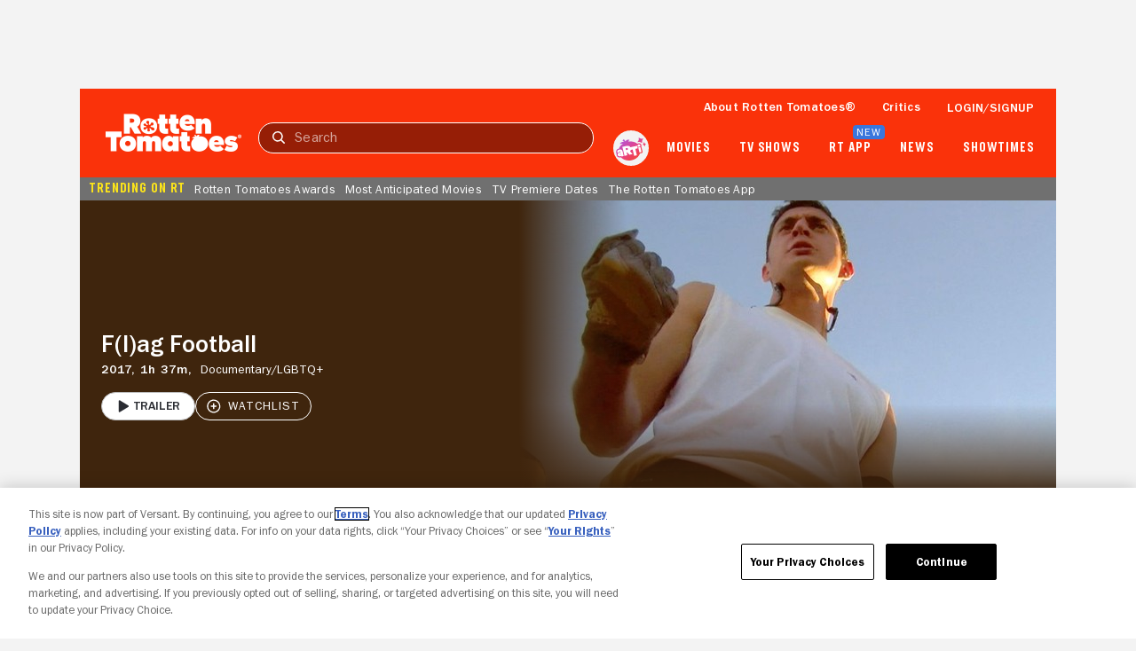

--- FILE ---
content_type: application/javascript; charset=UTF-8
request_url: https://www.rottentomatoes.com/rt-common.js?seed=AEDmPt-bAQAATS_gU7Mu5oWNghk93aTE9uU4GQqXOxTO14j97fK3glpgDHxa&HgdtNmCjYr--z=q
body_size: 167483
content:
(function v(d,C,P,F){var sz={},sV={};var sf=ReferenceError,sw=TypeError,sZ=Object,sW=RegExp,sm=Number,sI=String,sO=Array,sa=sZ.bind,sY=sZ.call,sB=sY.bind(sa,sY),k=sZ.apply,sT=sB(k),x=[].push,g=[].pop,V=[].slice,U=[].splice,r=[].join,K=[].map,G=sB(x),y=sB(V),i=sB(r),n=sB(K),z={}.hasOwnProperty,J=sB(z),D=JSON.stringify,t=sZ.getOwnPropertyDescriptor,sE=sZ.defineProperty,sv=sI.fromCharCode,u=Math.min,sb=Math.floor,sj=sZ.create,T="".indexOf,N="".charAt,S=sB(T),sA=sB(N),sy=typeof Uint8Array==="function"?Uint8Array:sO;var h=[sf,sw,sZ,sW,sm,sI,sO,sa,sY,k,x,g,V,U,r,K,z,D,t,sE,sv,u,sb,sj,T,N,sy];var p=["hI1PMYerFg","ipMrN7LbRG9Fk7UH_ac9BbUvERo","detachEvent","replace","tCzGmkMH5czMHW3nJwiu6V3d","qVCHnUZ75eeIDimECjmp6l6Msse2_6KNKzB4wOqygw","JJwIZoK-N2NzwPVLufxrONAFTk4GVmQ_","GDKT5kJGkOo","nodeName","KbhmPPO1UXE","fEb2rCw87bKhCSTQcGfj_g2Bs_X8_-7-Q3dfwK-pyQ","Ic4HW47YUiAl","rz3v_BAgy6CwfQ","Array","T99UPoSCZCcnnA","iterator","HLNJCaOHBkVh","1WWW0zhNtpCVC1mmaFLXvAGO","5vctBfXhE2c_0IN4gA","k2HfrVZ_","imfnnT86u4iGXROYIRTFhlPmkf2N4L2NHg","width","k5hzLbm8BRFtoc1e44wpT-9pVn1eSxwd2JI","8P1VX-O6N0Aq__pYsPw","EqAacJSsJSxh2PUgqeBkIs9aZVYXT2E_rt8","n61DXoii","cTa6gHUPgw","Ov1gD6qqOxE","which","JoZHD8idZ2xWyKRMrZoIZMlNMRE6fSxys_fJBHE4Bg","DTrapw","r3PC0DMA","Hel$&?6%){mZ+#@\uD83D\uDC7A","8uQ2OKDkLRA","O_MQZ9Le","0xOptg9XkI33WnDk","w7czALb_bkku9sdIktBDbNJRaw","SKBzF8nJBw","9rJ2fuOkXG4","QsMFAw","7gvQ0hM2oQ","AqsgG-zzG0FS89ZD9fhLXrU-EidzeEkVjvy3PlpzcG36HDbUQgrSRUjoBd2JvoXJh4Ay4sQ1Vr2_f9ETQIRf6CD92eL7EOYHMlYqFKk7YDwBAXFNsMcKk1ubChBW","prototype","8swxfKzsBw","qDrUnlMQjcbaBXU","AEyDxFVq-fGYQHOETHfCqBiT757XouCvIg","kRTQ3E4CwOf2P2D3DSOS","lnmG3wt38Zo","cknz7zAS","name","RgU","m1CG51JIlem7Sw","j0HO6hxtp6eGSWo","laI0QvTPd2Jdu7Mty8k","7DyJmlhYude0RQ","nyj2ogI1k-CBeGuO","initCustomEvent","3ZlrDKSuZgdlpg","ofEYesboT38Fkw","N9YuXP3xBAtwuZI","16BDf6-YZEA","sqBZOYi-KSUGl79l","qVmlqmlek8H8cBqaPhm-3ir5zPSW3pzVAUBkpYk","from-page-runscript","4SvYsAYQybbBD2azEW_H8hOB59CowuvkCUAJw_vZ0oRXm_Y8r7JY87Vfr34OWzJOO3uSTmrH","RangeError","String","addEventListener","StJGLYKBQDEi7KB31aN-NuJRNhR7WRlq6IA","QSDtk35-pf3BSw","U6ZIUI6WWRZeosNZ5g","KKlsaoSJcgBl","Function","axHs6TAA08HzIhmneBvphzj8hw","bind","yZciVvryP3BGj98IrN8JRbw","QByju0NshuE","uf4rC8_EHHo_75NWuQ","chC3zy5PiMDeeRWdSkPNynGow_u76NuREGVn_Y7l8edsob0R2ZBjjdt0j1ZQIFthAQmkYxrl3jc1ulw","4MRjfuy3c2cvlYIJzQ","zTrCmUkI-PDSAXfqMAyD51_dtoetrrbvI3ZfmuelgYUOh9s1_pkQ-9UwlVRNEy00LBXlbzXEzV1MuiWWj3_1D8F8Jxk6","tGfT4kk6nq-DUXH0","NFnBvgkLz5u9Kg","cK1hEOuteyA-mZ8c_-pWPg","a4ZgI_ahO1x59YYhhbksQuFpSmUyGRIe1w","NsEgMuDCBlNvsJgA8JU1FecpA2k6U04JvdifCh0yd0LqJXvZDjb3AiW-Jw","textContent","jzy7uF8","sRbd0D8m8rHfBg","window","w7soNerWWkl25IQWvJ8E","ggOvp2M","nEbX4RcPlqg","37VWU4C2fwQV0ONxjO5HQp1EVw9MIzVo","VdI5H63aPQ","RpsVGZ3mJnhxsbkl9K5n","Q5Z3Y-emUh97uw","WZQeMMPAAnV8xuk4w9Zjcc4HLFxbU3ctvMGFAGUIQlCBJgPrOT7ncmqTN-DygbviqLMr1uoAaaOcUO8maLZr3SvJ69fUa9Qv","lmXj4g4zzpXXL1HaH2jZ","zk2N1RsdwZ-KC0v6dWbbpBOf","eux7Wq0","Loh2b_CjGWE","PMg","tan","w16Kp2REvA","zE3BmUQ","\u26CE","sCOerEI","hP8kBubWc19r","TDY","cgbVzxUzo7HXXCiNDn3FuwvUtN2ys_S2JQ","h2Gp1mRKxpSc","tVautmFDhJytFxmHYRI","z7w-PNaBbUdZreIa1csPeKpJ","vASr8W8","MBbm9jd286jTKGCAXACr_Ab0","YONkYJHvMBoX-4hZn4lFOfEVXmgG","m1-Q0AFY7qa_A3P6Y1jV","Ge4h","yaFMaYSBSw","IxS432R4v_PdTlqKLFqLzA","SW_k9iA81g","3_QIZ8mbGT0","U5Y0KZzrLDtu9cVVjg","b9kpR_S6OxZekw","9MRGQ8SlXSo4","FvQ","WUSQt1dZy-HCfWLjQ1Wb","setPrototypeOf","xl31y3gOs4ChfUbfIGu6z33k3buL0MmeYG4r68G6_vxvp-dI15h7gMkh3FZXUBwjAEarTU_w93d_oBk","T0-4pSF8gcyqeBSWQFPwjiy-ivH0heWAc00h59re-Lw6sg","ayXV1homtbLIXQ","79chR9m1HgA","6WmE9EdH9OSUBWnvEDOU_EDR_Mzy1rPjOFFNoKvGoNhw0tM8sflAsNYVvXI","L4tWZoWGchdO","querySelector","put","function","TfEgWK7NGVU96cRDhZUuWq9iCCxYeBRcyry9MFQ0LT2PM2HLCFu5QDjkX5mbw8m30J8y","vrtiR4mqWg0c","jL8ZBfvATRtX0rVvr6J2NPMaSl8hDgog1Q","arguments","wDixtCRxsKr0YUPSFgyfiW7oobU","Xl-JnhJG9v6MDg","VGebtVFQgfKNRCXgGhOS8xDF4piXkvOoLk0Gh5SKjJxA58wn9_hj9g","3as","BZARIKXxBUpR1sRPg4IbEeBjaBk","ue8Wc6udMUMd","JIlmYLa5","writable","_I1MU87zfk1p","UIEvent","G5AxJp_QTi9EkLUyz5Y","unshift","lx2brlVXqsk","7KhXbqO2dgNOiv0fydBCFw","u2ry0TUw34CJOx-P","-ORxDPfBTlICvZF60Y8CR6Q0Ij1zJAxQ1g","JFD-4TYqwKvZLkLk","DoNnBPOl","8aAcO9PQUnAPgeJ_","w4oRRME","yxvazA4U2bSdC2G3WA","gpczIdv9KA9r-MQH","7QmJskJJ","jXeU7zI","GPEM","uJ4qW-L6DHdl2cEK","(?:)","Mdhzc--NTSMemclL","aKE","IMBzRPKFLygj_MlFnvcxQvpqRi8V","ZOAqMpE","lAny9mYYzYfaEVbPEA624Q","svg","createEvent","1qJjEvuW","oM0PFvfneHs5ibEti7IMew","YqxfK9HrTypnmuM3-bY6ZZMJcE0JEXotrg","4vp2","88s0KZ7vPTM59oIBzNc","g3uutXJSkdqdbFbGd0v6kDY","_sojLY7kKzUb4I023A","9CKqi1NE4M2gDw","ASTKwxg165fcDnPYGXbNpwqFrsb4q-HyNiQ9mPXV_9RelYhSrcIXvo0gtBoLFV8kfEmucWjYhHtDpj2soCb_Wd5mFxA_5hbg9vKUnA2c5KqBm7LXbFK1L68Ehsw","GGE","XjLPx2QK8KzgCFf6","vVX8hH4X2J0","62Hn6jkZmYCl","HOITHpQ","Safari","el-mzD1v0w","vDHroGsszsvwdRTrATyv1G79jKSd3Ync","JpBJVKCjeA","N8AzSpjeWnET","4sZDVpvEFTAQ175psrt-LdI7aU83CT9mh6vuODgnCAjP","vWOoyi5vquS0YnvpIzKD-R8","Lx_AwgEc9qWNDjeIbw6mrFfy7oqh6uA","1y_-jkc0msPEb2P3","m0GhwhtA2J62enmZFQv8xyvBjevV4qrKEy5w","\u202EXYHIJlFzJ\u202D","CEmbmVsOx-inVSu4","GOgVLMfWZWgF4KZx2osWZs5W","MIg","Float64Array","\uD83E\uDD9A","3A397WU62ob1Ol3RDliL12jt2A","^https?:\\\x2F\\\x2F","bG_t60Unqs6jOAiGUg","K-U-aQ","4ZhicI2bSBNhs8db7_dm","Kfw1cK7LFQ","jMkCMPLAbnER","WiCQ_BloufbdVT6yZX_2_Bmn9pWVhg","body","9qZaecSHVw","nindiWQd0vXjOlX8BA","1Bzd5w","Nmvjiy86kJGoUhk","1lGNj0Vt6eGDMSrSOTaEz0g","MyWsmWQUxPzSG1yTYnax7BE","J9AqOvbbAgwl4spi","t06JglV1pfWOEGafBzeD9kee7sm57K2mLm1nz6qqmtEZwZRX5JIO584i2RBSUSA7eEzvPTaQhjsn2lfrnknuR5BmEA","EoxzZ56BAw","RM9zTL6kPR4zyYcJits0VvdyX1oCU1IP5O7lYFQ","head","EFU","JJRxXP-w","dV69","Event","QvsFZ6z7N1Ykww","\uD83D\uDEB5\u200D","TeteNdWfbD4dgPh4","wRHnono2-djVB3_XPhi2-Ubc","W7h_NamY","toLowerCase","DbpofYSDOxNw6Pgv49dAGbZpZT5TCEZthg","J_4uOun-VWshqd1x9JA","defineProperty","z64qa9rJNGRo4eF2","QWilt1hL","7wK_rwlX2vTNIiGdSg-1kiGw","BX3y_ToejKU","catch","-4RjNeSvH1Vq_YQCm6svSvRmQ20EEB0WxYqlYh5cDG8","qETo1Tom","5Tni12so","__proto__","mGbj4zcQnYibLk3fZUjJzSznkO7x1Y3Ee1o","ZQ3zhz8l_o7VCQ","JDo","1Ui90DBom4axawvU","QNYmHf77Ek0K-5sUsqEwQA","qdtsQ_i8ZRk6uYMLhf1yWv57CRsdSw","Ds1_NLk","fk_AqAsaw7yuez76Uy_5rHXOu5703Q","action","EvIwOeLSYVk8udg","jsMrPP3zFVd-qIY","Z9JrB_nRQw4JmKxq5a8hMbsVOAJdAjtU5pmGEH5KVVOURlU","Error","2o9zcbKtXA","wGauqCpX9uaOCw","e76c7300a4d90b8a","\uD83D\uDEB5","qBGCvH1WnOaVfDw","Kb53e6CrTBBHiIIz440","5CL26h4W1NI","AznhyCk2","boolean","8tkWCfTPOUhekrA","z_I6asX6Vi4fuoxesw","rwnV8w0d3vH7CE0","-98HX43yHyUws8Ur","85M4IeDuHQ","EKVLBNKc","FfZTPNypYwU2i_x-pKotD5lXCBlaGw","8NNDSd6UawUikLIn5w","CAC3pVNsv9q8Uiy7Qw","onload","closed","Option","xmHJ3RE6t5eQH2b6Rw","83-VoVk","Nf4REw","Zi3lqGw8ocjQYRc","_ES_lk5Olg","\uD83D\uDC69\u200D\uD83D\uDC69\u200D\uD83D\uDC67","HxD5xhg6oYSXMyi8NyH_hVa8","-8FaaImiWg","oXnJvXI_vf-oVDGuMg","AZweONA","SqpWUc6DZg","Dmz--RQ-kQ","2_B9edGiPA0h-40XxJV3E7QyAFxJR28Fxobt","lastIndexOf","pBWyuR9qrabZdl3TDA2_","HlqguG5F2_DufFimPUmx13H_0qralpOdGhk","xTypsxhy0rs","pow","3zXD3Rk","rr9KeYKLUToa2uRt","nsQWV93HPWZKybhyi9R8ew","HFCknWpGhf6zZg2xaxk","object","avYTLOzde24","1BKK80BV9MM","SxzAsB8ao7HUWDK1Z2bDoBE","5PcfaA","OUPy_l4fm78","number","getItem","pEXM_AsC5auzFjM","h32480Z60Y2PWD6NdBKq","zLtqH8uSWCxFv8Y","A5V8VrugGx1qv9QYpPN5FKMoA30MIE4e8Q","RegExp","uuclBdjp","6IRXN9a_cyI","error","1Qr36S4ggp7pR1b5eFLhmzXp1Q","sm_WvlJyxaq1FDGP","6Fmvnj1jl8e2SAyNUkDs","X0iYw0BFroz0SX66HmyejXK3wKeGyeCE","7v4XA6jwDw","OPY4QY32L3gnyeFH","xPcmNPPwW1wk84E","^[xX][nN]--","JSON","mzCjjndRvvG5XBqodS2j0GnD8La_8K4","getElementsByClassName","Document","6eMkK-3ID1s0_Nhe_d0","TgiT41FF-OT2OT6qRE-z7hnR5srLw_S6eQ","9b9cQ5uwMDZFwuxTwPdSB4hKdRdm","target","w04","Cz2htHRihs6cYxm0Zyu_wXnv2aKC0YLjcA","80","zQrPhSkKq8uuS3-mSirRwz_X3L8","DcdYQ7OceDBkme1JmcBUKqQIN2xzPXQ","TRUE","ciXxmFAV2r3jLR-GTlqiinPi","1bo","PyvV6ikWs7WuChOQ","cLR4dcOKGzxbg7I956U2GaMkHhlaADs-x-GdYBQf","TqVAWteIaANSlPxurrosfdhOdhgAdxZbnLHRHw","xHybl118pw","Infinity","height","3hXY-xIGyr7A","fDTyhXs17rjVAz6ndUzDplM","xrgleMD5FzRy3tEHuYI","j9MXR4ehJXEDyqY","\uD83C\uDFF4\uDB40\uDC67\uDB40\uDC62\uDB40\uDC65\uDB40\uDC6E\uDB40\uDC67\uDB40\uDC7F","dSSamT9y56g","Mz-fqlA","oe9uaN2xLhQz8w","Piua8WptmuE","XYRGT_qUDiFe","WI5K","RiHSpVMx_v7PHm2ndWuWq1aAptO_jLz9","\uD83C\uDF7C","XCXylCwm247NCVrWcw","Yz0","WG3Syhd1","[xX][nN]--","Kv8qA4nbdVkdvA","yFbq4Rkl17bMLVz7FWv4mhC7","wWc","mTycnA1biYo","forEach","mQ_buHwZ0IHLNQyvRFg","n-kWZNXYXFgHje040pIOPNxEfUI","LizV2FEwrrPeQSe5Jw","qL9vGvY","NRWo3UNjoub4","ZRnaxxU26eiXRG3tDnzargnc_JfHobv3QmNr46bHmbUdnpQttcIO89tGyEVYGw","([0-9]{1,3}(\\.[0-9]{1,3}){3}|[a-f0-9]{1,4}(:[a-f0-9]{1,4}){7})","wijKzzgzhoPbUhnqGFXq0Qvsoeuf","oaYfctPCF0dI8w","zpM9J_vDPBxl","InOmvnxCh8ibcQCeJwA","symbol","lNFkY46j","iXigoU1Ij9CyZlzpcVXh","kORXUqCDcngQjb5h3Q","Gag5NbvnCQ","U4FMO8jmGF5vn7A","DWeEsEtVhOLY","EfpQc9-8FiMP","9","fe0cfcLIVn4Yjw","SmCuv3JF","ID_KsQgQ8A","uc4BHdo","wDXmzyQo_Jz4JFibYFXjgG2igv76","ZQ_2lT0r8JrI","CXGFmRxBq9DZRiO3eg","24FPL_KHXg8av4I22NR4Bg","3cI0L_rMZG5l88s","se5NX66J","2-0HHpbcKQ","true","1xPe0lUP3Mf7Pm_3EQ","date","bge5o3t6jOWAdASobDuo30P5zq-e0I-oTVdd8g","TypeError","qJonQ-igJFFOiNk","cHeQ1wB4oL6cXS2y","^(?:[\\0-\\t\\x0B\\f\\x0E-\\u2027\\u202A-\\uD7FF\\uE000-\\uFFFF]|[\\uD800-\\uDBFF][\\uDC00-\\uDFFF]|[\\uD800-\\uDBFF](?![\\uDC00-\\uDFFF])|(?:[^\\uD800-\\uDBFF]|^)[\\uDC00-\\uDFFF])$","miTHjTgPpt3l","create","TDexikF9vw","Int8Array","mIhfGJiy","Jt89W5H1PHxyzvdetrs","yyGSih9U_9LzOwc","byteLength","enumerable","GgXSnRM","2h7Q-Tgy_bnNDmGoWVLbnlCeuNz8iw","\uD83D\uDE0E","3C-Z9g1_xaDkD2rgaiM","6jCLkCd74sn7OwuSTg","\uD83D\uDC79","0hrSx3kO1uf9DGz9ADSC8GjF","WtpyNLu-UwtMgYd7z8BafA","WMYhR_36UmE","stringify","ZRHx1ywt0pqCMF_ccg","g_ALD7DBPnwRxKMgxuRaKIsePWpLNlA39PGaQXs","PxbO-xE","aT4","lkiklCZvqMuvRQ","NmSbgUVqov6QVH3N","ABCDEFGHIJKLMNOPQRSTUVWXYZabcdefghijklmnopqrstuvwxyz0123456789-_=","as0lGcDrelhd78dD6uYpTg","yAvNwGYB5qbc","8Te5nWIl6Q","OBeLzE5-uf0","RZh_YvOHeyxujeNzpLIBTNhdaw8uAC5lvQ","db4tGteQVw","Pw-2vElF9ew","78UDWdfkdWoewPI","getOwnPropertyDescriptor","lF-bhFN0y9auNwDVJxKl2WW2","V7B3fKuLWwtw7ols-M9iCLQ_SCdHHFMWhYW9fFNAN2T-ZVuCATiyHnWbMq-ovMLJ0-NYyMdje6HhZM4yfd4fgXrZmaWdTqxNRw1JEu0n","fgvV32Arp4vYcxSfbi-OxTCtjrXYkZDQBmciod3rsrQ-_4dGntRn3YhpiAhF","configurable","qyv2ti4WnITlKBw","charAt","EdFxXLmQYU4inuU","Proxy","\uD83E\uDDED","close","Buc5TPjjAUEI1ooDv496c_IzVVA","E4xxKOu3IFE","7pB6Ou-xLVto-Q","BzDR2wU19aCGVGf7Dw","n4p9a8A","q26e8zxquw","^[\\x20-\\x7E]$","ugvcgiMZ5cq0XUo","d8pzYp2sYXczto1Mz84RUpNqdH5NfXxQ9KWWTWkxXQvjHx7BJSLNISfDALCw2Kja-9g","cXLNo1M","tc0","NakiO83zCw","06EJGbn8ekN7haU25LkSIg","q-wwFf7r","\uD83D\uDC3B\u200D\u2744\uFE0F","iYEU","nznSmUkTotT-QASgEReI4ETb","RS27x3tnoMveIVqWPkCUyjm31P67uMaEAGoi","F9wZba3dBWEJ6tttlYUyQaQ","RPEMdKP2aSAF","DgG1mzNR2Q","6CH05CYD2be9ZQ","4_A","toString","8rVCddo","self","abs","EGaOnhtM8f6FE3DpfGPLtBCS6IzGqo6-AiZOlrWzhQ","3ivMtxEV0A","filename","querySelectorAll","an_65lw-9OS7OQuNWkDQ0Rer8frP8_nUcWQe36i-054inZBStqZPtKpbwSEwXS1efhe1WTyJhEMR","ICujt21azuXzYRSQKyQ","_M8ZE9Xi","e8M_JoT0ITgH94AGwcA","tU3FogkK0Km5EQ","faRjd7u2XVparZA-vPpxCrQ","Xth-aL2RGg","bVKjohBlq7mNcBU","MK5fHd_xPA","MjnF6w8O37mOQ3ToHALLp0mN4peSgq3jMQ","VLklD_z1NGcl1oEO9KYpRw","hxfXum8","Ogi1sH9cie77W2nUcW_nyD-kj7Tj","S9trFKG8aw8CsJVJ0JoWRu19Hzo","8WH94gc8xeWgGwPebVCE2Qr1","FpcTAfTWNXQL26ANz4IQbNFOZjw5cTk","bx7Z1QI2keHydkKFYQ","ogmwzzUC7KDsD1M","DuNfMNntVj40gKQcw683bo5S","9D3b1wsw-93DESmK","UkD0_lAv5fe4NRI","9TDu6mssmo_1ew","KoA_Ib72al1go4cl9b0","BKAmIumz","hasOwnProperty","2lX4riUe3pyDKgDjeVfcxC-yl_zLx9HbelV7-YmW_Opmt4Ac3qgni_BVxHciDkVCEGeUSC_-qHdsyR_47gnOZO0XEjw","onreadystatechange","sGq4xCdFls2z","","LL1iJ5uoDm5TmORKrs53aA","6HXui3AeyryiBXWt","type","W32JqlJE1A","sHmJ1B1O7JSWF038Z1DY","kMwPZILMF0lf6g","URL","uAmclQ","LatKCZfpbE5LgLVH","ModlIv2sHWR3rMFQ","1","D5VJLbmfeTE","nFOHnhRToKXCGn_wYSmi5kDQpcWB6Pq4CwtnsPGX3-NY","8Kd3L-ibAx0","pUj33Tlw8rQ","qa1PL92qdFRMlO8t9PA3Fw","children","global","sKF8SLDMaA","Xlm3qnQemLj7MRrRXw","nMsADKG8","IizvuGIo","ohfc30IM95zWDFnLFw4","start","hidden","3nDq8j5r-p2gI0WJERTaiHGIlK2bqInFdlgdz9o","1a0oOI7KGGg","kLsjKOHOG1lRvYo","documentMode","Int32Array","gbE1SPvlakN7jM9f0bIxGLF8K2diYBZz1fnzJQ","LI9qLcmgXWdPrw","JTzJihg35_2RRT6rUyaK8w","wSH1tDYJ","xWbG7BEAi7TU","G-IAf6_V","1Fm2gW9htdPtIQ","document","isFinite","left","KyXzj3Up-6ruDS2hdnXMuE2A","_hWc7UtUj-nkWHe6E2b3qBOZ59KKj-SpNxIc0vDD3g","8pZ9V5G7VA57v9x68OBjBKU","awavwzkU5g","EqIbfYLjYiB-hPZ45aFhatscNg0","ER7rli8y5IjoLVI","x02p7goj1rQ","slice","_wm-rEpx","-7ZdS4ewelxJnbI","IsM","kBf96mI7lg","ZCTK4Sov_67aHg","ztA7PaL0EGI","O_NLfIqbWiJcsepxuOoDLM5MLygn","TYh6J_2M","Math","f38","wWSnygd2gPa1cl8","encodeURIComponent","-LBTSI-_KjJAzOlRxOpJOIxIYRJ-MW1-7-KpDiVgRwzZHAHY","clear","OKM","LkU","-TDz7AEahLfyWQ","qpRIKo6mKx4","b9YmJv_aRFI","kJs","1uoGY9TIUWwGjOokxbcUIMdFbUVyBWgykMGJVg","Date","0kg","substring","Qy775DEZlYzyR1c","yfZBRu-scxkhvZQLqPxjWuV5DzYJVwI40vWiNltA","pop","WdtqVfGtDScFtg","Whc","O2DP_w8B-obBFGk","KKRXDdmsLFBd2Q","Rv4mSvXeTi5Gxg","Uint8Array","lvpfWY8","aQLj7T8D9uHqJA","RSXOoVQ0pOLIGzI","capture","ez6VnSBtu5PWZEva","RPAuE8rkEUsk5oQ_","fNcEBNrWKUNJwfk","7twcWLvRMQ","Z_4ZT77QFxUM0Lgy","ahPqizUzwIeic0aVMAjsiD-vhKTU796KG2Z21sDrq-M","cV7tg2Yw7ouEAlDQUgc","UZoyOJDZRm5Lk7Ux0YkdJZwQKA5-PSxD5tuIAnR4UAiEUiXgImjBfSmPbg","_6tmQ4CHdxR7pdkW5Q","Hc9kaqOYEjEt9dhpv99PHqxicnlZGFVQ","Ag31pQ0","fXI","CEHhlnM69ICYHkc","2G7PsQ1X","qS_5mmxu","JJVSL4eeDCsR76Q","3a1jFuGIHAhyoYNSj9xrFOArUTtQJE5G2binKFAvNzmVIWk","performance","A3uSj11-oaDfDHX3DnzHqRGS7dXe-L_xVXAr4ra3lOtujcVugupV7bls0joWOSE_YAG0P1mLnUhaljnJyHv8","ENVrWeGqPxU_3thr","s8lzft-UFjUKz-VqoehhVe1mSVUcUEQzh63TZx4VJ2P0JE6UTw8","string","cly3rQxrvrCY","lzzYnTMX_sGuRU7u","Zz-qsg","O6hgM5OjH2xQsPNZoMZ-fJdoKlsjaAhr-t7fHW5eDGzSQwm1Zg","2Gzr6n8Wi4j4ZBSmJlvq","complete","OrFmVYKufB9Pv-I","value","LW3YxWo_8J8","nLkzQqn2Nk4","6xc","K5tJdsitCCU","\uD83C\uDF1E","parseInt","lC3Ki0EL8P3aFG_YJQyW4w","qo1fF5yZOSdPiuQ","ReferenceError","vLpINYeNfixBlPdq1vlVPIYHZEs2BXV1s8DaQD5SQFH1GgatdXLRJV2CIfX2","T6ELDLDVYB57tKoK","lTP-l0wxmNw","OffscreenCanvas","mtF9fg","join","WstuFpG2fhYHyg","qkvZ5hcm6bm9HA","_PI2ds_xTBoU07Yb5IUsLw","top","submit","BDyHvlNR8_yKEQ","5Sa5yWRzpfs","dd07BfTrDkFf6dlu","bMhpUqefdUMrjOo","createElement","uHiZm0F-r_mfUTC8FS2S61k","Z2CHigRYr8XKQia1b334uxk","3csQG8ffIw","[base64]","Ot54FfCNYAUBvdsbwYECQfw8Dj5zahtLnOTkaR8qIm8","mCPwj3g3lNX_eXz9Qk4","unescape","JQOunw","parentNode","characterSet","vsMqXQ","cA_OsAAI_7E","iM9RU5KQeR9gheRDndZLEIUEGFh2KmU","_HLoiHg--g","oF3-zD8v9penGVjNDVC013DlhpyO0sDaIg","kmWlwXZlj8qtQQ2WJifl72ONyOC1t-2Q","H5Q4VOLyLERjic8Orcs","V5hOcbPMS1Fgnw","brBzDveaQAZ6gJoi9cRpANsmbE4c","nhTBmi8Ir9jsB17hFTLQwCzWn7A","done","wkXhiGQa0YezFWjGHg2Vtivuqw","fzP68jQv1dU","Qiz7lHEn86jxCSWib3nVvE-D","vIplabLuditRpeA_2YspcYZrKA8","379NMJSIZjxFvfR0yNYUO5VcNwRCUDRyqM6UTkYQTVPbJQuxJg","message","iEv_lXUD_aOmHWy-XDGl7VqbvpnD97DnOEk","xkKw6zpbnYCmQQTf","charset","get","mnmCtE0j5aqiDg","50DBohMX6qyzZi8","hZhidrKFdWByrw","iframe","taFAN5eiNTAAlKNjkLVvKIQbb1ZjWmNj7A","CSybh3RA1ZnaSg","LrBtWLmjZgFCpfkY588","TuYZNP3F","wAzqviYh3eKcYGA","Sgrl3wE8upmbPhe0Mj3zn3CzpPSmow","cDSti2BYrMek","iIxCR5-vYyd1hOht2e9ZEIUOMBNMPnk29a-5U3Z3TQ","Ds4xZ7z3cg","fLQ","UtV1WNqIDTAG6_tOrw","Nsocb6D-PWYuzrBjqw","xQWEmQpVu_LiQ2H3IC-4tUvF_YyB_a27BDhZn6yrj8MHj-p2qdgevcwtxAE","jATbxywv76jCHT2ZAA","oxzd1xEr8aPL","PWW5sG53","yjuK8w1-keU","stgcHcT0LxI","Reflect","\uD83D\uDDFA\uFE0F","min","H69XFsWQfmVXzZ9Mpg","SNcfJcfC","x06Z_0ZPovaGSCagCxHf2Vac8NeIgtG7YBxAh4zajoc","9e4xV4LkBHQe8M51hg","RybEoUMC4tPZEno","lRLXugEd6LP9KkLhV2CEhQ","DvwDXw","decodeURIComponent","KMYTZOHPPm0syb8mlpFeW9wda24GAUsx","02raplMk_6-_F3f-GCuogjzM","V3es6x9gkbLCJC8","jyn45T0_zg","ezTIzRcWqw","_0X99lEgsue3MA","GI95LbvAfmJqsZg","data","Q-0SLg","xnCQiB5UrLPJG3zmbDmB8FbXtNOC_vG1BztgoeOa0_Jf0Z9l8Y1A-IACigAHQ3V8YA2j","VmG5l3Nss9U","0bILBe_RNWoC5ZQO6ZgTavRYag","xvczKoe1Pg","TXiEs3Q","Cwylq3dmhui0aBm4dAm032n5xKKCxLeyV0tX-KY","5_UICdreP3R33PNXlsBiS4gNKlxz","qdUCA9LdIw","2-kyLtbPEA","application\x2Fx-www-form-urlencoded","Ylig_yBfv5iyGHSSflDvow2A","vLQlI_rbTEJw","S22F6io","_oR1Cr-qZBozs9YAocI1Xq82XWIS","max","tvt-cKw","nH2yp3FY3w","2WeH","EnLojTwo5LKNCQ","b3L361Ez-em2NAaAV03d3Big8Pf3veebfGkHwrSo26Z0iqkVqqFq_blD_2V9FQ","XoluKb7TQXpo","g1KRoGhRuO2P","cos","M5AJDYX2MWhmr4Q5_aN2L50","qtQVP_mkWg","nhw","XNtuF_Hk","6sxmefmHDCAV2_pLhNtLf9NCfFsDdHYVuA","nGK33j5Cx4SlOQyoAhvwxCrqle7XponAEjxq6g","8YIIDN7ubnxv2w","85xeBME","gBHToGMq5aL4AiKOf0uTt03D","2SbGoBcCnbfMRxD4A3bc2A2IlYWvwaLv","3sQjZbI","m1XS6h4cq7uuAz6q","qCe68RZa_7LXJUQ","5OA","0_4hLOegfVQZ","every","PhzPmS8x5q4","qMUjOP_FDV8s6dtouZI7Qf4s","3CPp5zE_nraoZV4","attachEvent","QD_4_Ctw-4v5M0M","HSKgugps9Q","J_Q","g2qExRpm6ZyT","-zPc1nU3jpPYWQiSYiY","gA_AuBc","92qD4B9ruKeYWz3sMzU","XTHDvhoG6LLLM2HoU0OatQrQqZbO37zEZUAE0v3d859CsI5w5LFz6OEAviF5","fT-503Ny-8j2JkPAQT-uhTvruvfI8YPoRXQ","z6g0f_jyGVZF58w4g4oHCOd2","xZZkYtCZKg","BEyMhV9FqJ2pQ3zvXAiE7g","frameElement","TZh3fbWKCiE_rYk","readyState","4lOA0kxx5w","kWfcpV5s46KuFDHqaSKrrByLqZbRn7Hzfw8Xm-nG38Qc1853qLtJrrAW_zt0V3gAZ2_JQHqHsVhT3Q","_FmkkWhmqO68ZwHzIiKswCU","UwWMtXE589s","SSXn7zk","I1ypmGNxrw","f9FuBpW2dD41","all","File","assign","EdIkTf_BDw4N9YwRtelEbuAgTWEjP20","l-xrd7KvUy5StMk","aJB5L_GZcw","UNDEFINED","ZDP0m3YdxI3_OQGbW0q_gm3z0fybrYiOFGlp5cXs8vhRoqQS3Mptn-o6ik1Y","vrI1MeHbCHZo9elJ4MhwSKg","UJghOpq9cBd7-dhG","H85zVaS2GjMSvIQ","yU249RdqzaGkPmI","now","z6VXAfWKdxlDwJFn","pxfFkBUyqw","4uEDMOjqYWsexv13ioARR55WJA","KxTXvEYR75XMKA","zkPixzck6orkBVPHFl2_3TPmh4aJ08A","src","miXWymcH3srjEmHoLi2I-mHblpiX2IvhKU9vqMnIpMYJ-vwz0ckXnd4tqkNdNUwGV3vQM1zh5W48qz_5qg","jwDj52A","input","sOQPBdPiY1s","XUm4_zN6p7S6Yh2aRQ","IrpAZYmCPj9a","XvAaKYX-VnZ1vPV4m94nJ8tj","aT-60nNnrdbXakKYK0zRlyu_zvy-p9ecHyUi6tL87aBpouBZlZlhyoh6l1AYPBt2FFCsYQmk3TIg","EyTY9Dkq4a_IG3aIU1zUm1OGgN3F","detail","_kD58xIf-PqlOxjP","CustomEvent","nqRaS5ybTwJ4","m2Crg0N4tqa6Sg-xTw","4IYlXqPKIUBw07M","w2LOyU9Kiw","KdoAEdThd30Ip7pDkqYQVdkUJBc-","cCzG_AcbqqjAEA","_JJ5PIC6FWVL","5wyUvCw","push","hXXY1jEOq4b0TDiVM1PMtSaR97L9qufddA","Ow3m4k0Q9azbH2_NDCOI82fV77E","Z9k5B_0","OXyyrWtiidn0agrGKHbZyS8","description","dybLkUkj38H7IF3a","\uD83E\uDE94","bsBQL82dUDcvj-5h6r0rcg","className","\uD83D\uDCCA","E7tYMdPtXy0_n_oj-KUgYotRc10OF2Y3tdnADQ","33zs0A","DU6Z7CMb9L2lFg","click","4UL8v3INuuE","WeakSet","7FfS_i1uqZeofAL4CRvHkX2F1-Sd","o-UlLJ_nfU4snuQh","ViW6lHNrv94","J_kg","TNM1WebqWVxk8csD5dE-W-pqDzADLwsNg-TyJUZuKXfJIiw","PIFRdpWCR29zlw","15V_cKyaRH9ntA","_co4JfDTW00z6MdT59BhHLp4B3pcBhIC1YaoOV4Fdm-nMibNVXTzRTnRLLaxuNHKmPMSn4AiLfW3","o3Wh2HZGpNXzdRLT","ZoZ-CamBKRVn","v0f19hAlwK_APEfxFHjslAGmjtTWntbqEgk","{\\s*\\[\\s*native\\s+code\\s*]\\s*}\\s*$","VM5CV4CqexQf","c2o","hW2viS4ZotjCaRbIQFTW2mCsmrDz4Z3K","innerText","map","Njyns3pVoA","VesTAK7pClI","M5h1G6KuURdf","SaUkXqWYHBhS6A","q3XH4hUQ2JCFPHbnNFyN_V_HqLmx","faZ7VoqxSQ91vP166A","BmO42zks97HPK0o","KXuEjFxysOGKFWjVByCB","bGDwxQM426DsK1HmIm4","f1KPy0928qOVXniSXA","set","1OJKRqWUZU4Rmq9pzfY1dblVWlE","WBWsyB1179rs","uVP34CgXyKCaB0bTZlU","Wh68gDNc1fnEND6NbSahlQ","7fIjW5HgFngDxfRT","-sMD","navigator","QQOA735fhO7o","constructor","any","BMkVVYfFJCsZjPoH651VK4EAdw","PI5zTrI","xYZCGYS3JDpBnPhC0qYUdMNefFxOcioh7K_RTyE2P1HZBwU","enctype","EstjFJqvcx0O1Y4","PQSq2nJ9sef5S1yLOVaf","uBrjml0k4KnUBTCbZg","setTimeout","PoVgOZ6uR0sE","uH-16jx52pKrJ1TQ","ki7c_GwG2tw","rX3t0D8nqZyxURmWKF63wmfu","SOdwHfSQDRwd","bZRhbdy0SQJ_puRFn444W_9s","vBKig2p4qMXcIVLcUnfM","DOMContentLoaded","b9QvOqXDK2MC","Lkb87Vcdj6uSTU7s","fVa65Dtr36SNMn0","empty","ZoloYpKOGhh76sNO7sBlD7BjSylT","DXaKmB9MuPQ","X1qQkElPoQ","pl6b5Sl5p-GaQWbdPiPU_A6WtQ","u5IpMvfee3dp","Dt0","ZuMUP8fXEFgYyrxZjg","bkPz6UUs6-OuLBGPRlT1","FQLSqE1ynMXy","RuAFI-A","fVK_uzV2","ceil","UIFHXsKBJ21A0ao","CP1HMsXfX14Rqw","RDPW7Rsc_prmHnv1RA","eg2hixpP0w","pppxE-2FVVtmow","Xj3RxxAz4LQ","PuRhbg","YlTRrV01uPGvXyCt","Promise","floor","3X2W9zNXyYi6","zXHmxTst35u-FQ","cxrjgjw6yY6rek-cOQHlgTamja3d5teBEm9_qsng0-o","qVa-iXJg0tKyehfaaze01mjh","fluk-D1_l7qvNm2jXmLwgCCu1_I","vRaT","KNYXAoc","j407FaU","VkC-sGJCir3nIU0","jYVFIczQFk9o3q9jz-U8eg","dYxFNtq0KQpMkrJlteFVItcLcA","U_VQKtS8","url","UY5MBe2Ca3pI","Y90uO-G8DFo784tFq9FaC_QRWWQGEFVRp4nCDgkHP2SjMlOxSknqXGaXKPKlmdycpalCmMInNN_uQadgEtBT5AyI5A","uCw","BWmk5nQ","xVeg3Vlzi80","R2aziFBk","vB6bkQBRpdz6WW0","getPrototypeOf","hCu5mmJH3PHVelU","appendChild","T5FUVJaPdDQ","m9Nvbrc","kEXD5jo","khS7k3Y","aqM","K74ZOcnp","DiaahXRa","c553P4OwCA","Image","sin","k_45If3A","r1mvoTZujrbGM17eSRY","WcJoYZu5FDQH_YgnlA","round","charCodeAt","5Df6hHUy67zhDCukfUnQ","Ua8s","zUuV6C1ck9WfYU_sAxW_wDM","j850Zea2b2EvlJ4","ebk9QPPtEE5BysJN4OcQTL1lHC9tZx5OnPO_ZUJneWTkFD3AVxXAUFSzG96GoJDBlZQnudI7XrLkZs9IS41L5TLix_0","N98W","M2PK1TcaosWcBQ","\uD83E\uDD58","vwvmhTMt","location","yLZ9","kgb1-A0a0A","6mTYlnFvu8I","6\uFE0F\u20E3","m6IOR6ajcAAYpw","m-cQQ43uHQ","[base64]","RdtCSabwCwAizIRtpA","\uD800\uDFFF","VFe65D0","dM4wCez5JXgq-YNMu7U9ebd1bjUsOV4Okg","split","xbhIKIysKgUYhLx6nppHHg","JuEcA9_MMA","UBemrW1PjNjVOA_5cFnY3jLtiqjixNyQdUUVu8jf7ooxofYkk-dmhqBJuz58","qZEOCqjtKFZU","EO0Ga_zT","d5JxSpmZWB4","\uFFFD{}","_n_X7hAKrg","wkGZn0lj8-OQDiTGHSGe6l2UqpKm-bW8dQ","zWv8wzgn-I7qNUfSAUSE","2V6Qr10qk-jzVCDkcWft","multipart\x2Fform-data","Intl","yAzd01IC4rLSAWLtdwWV-FnA_g","8uMnW46q","ZXPunWZy0ImOMAyn","wnLRiUlrwbKkFCA","ryf16Ec25co","domain","cG6ZhABdoO2LWTqjZXPRrwyEq9_o5-68bSINyfrxz5hGyYNs74RM5oxo2B0YDnJmZEa8cmWMgxRR5X2LwTKtUZUnc0Fj-VixpaTs61PDo7mR","R2O6rBppmMQ","qybkkGFYvODEIQ","c-4aRIHvEjk3v843zvdOH70m","qh7ruRMi2s-JYmrdWw3w_xf68oQ","TOskerrTWlM","Awv0zzAh-YTcDXvBGg","console","0CbDqn4yyJ7YPDi3f3GPpg","_Tn35nU","Bv8IYNOKCA","ow-Y-AsosLrqT3yE","mfUnCdPvK2gGwLg5nb0M","U0r_8VE4jqufRHTxJkTX4l394sOu","xSfiilY_0ojNJgCqTme5nA","ihnqgg","1CWUgh90_MI","pEOwxzFTnJ66Lw_FFwn0yTTixLHK6IWMTXcow9Wnoak","CuIJXpXLcz4GluZI_MQ","Float32Array","cIxWXg","tagName","\uD83C\uDF0C","DtpZP923STkgmv1z2qgkeg","0w6ciA","d-4MUpz0MSgPtcU","_MBBFIiGbDA6moU","443","\uD83E\uDD59","lzGO6whwh-rccAfEO2_Ohjftw8eums6B","concat","HL9DbYmIWSpVnPIsxspKK8kGOk9yCXRqlZuRFnMSQkuAICqxPCrhdGiJMPHb2bzyrqMq_7Accr-dTPsneOo3","FPoxCf_hEEE5","cqpzerc","SsRHJP21OHU","Element","reduce","IPAgJPrGd1o4t4Vwq5kER_IrJlURVwYh39s","qQr_vlcy193RE3Y","parse","bdAzEPX-b0th6NBX4PIwXbVhQCprcVMfjL3pcmcKDm-yBA","2Evj3W4YpZa3a1DJNn2s2Wvh17iDxcifRjIv7f_q6_NpqdkUn8Y","open","XugEC__3K14","Hbdvf524","S-gGGvD4e1cDwOFb","chaOlWJa2ovOX2ui","bRDzlndU9KvHO0-d","OyzjimFrqujSWRXCYESawUXuk6XM_OE","49gKDMuPPB88zf0","n6k0LZTKA3Fw0Q","PuJ2Abg","unfo4wwY3KLcJkrnHw","NDLGsUw5zOHcA3-p","LdVyCuuKTQUbvNBYg4wYFPBmA3N_ZBVcw-W4Kgc2MGykamKaFk_iCgz4WYnQ5cqpz5x9q9BjVvn_eY8H","5eYAF93QImd1wv9DkNc","CZleK_yEfzJQnaw","some","TcQoUqXNQgI76sUUhZdhXaZgCGJabxdMkrLrdxRmaXrQZQ","getOwnPropertyNames","ckSKhFI5vt_DcSY","nodeType","RtdTToytNiQshOpx1Pp-cItPJ19DaidzyuqKGX4pQEKQAjmhZlbDdQ39HZGu1vHhut42uepI","fireEvent","6dgzL6TNdEN7lcRQt_w","undefined","UNwOYoPWOHsx8vE8h71JXQ","kRjPqQsD96T6AnL6S22flgDKob7Q1oE","P8IEZ7X1Jw","HyWpwid84tjhZ0DYGVQ","J-oEC5fOTmsP9aouzA","PtYNa57RKHUE9g","gMoFK9zFL35al6Mo","2qZXfA","jWiF029a5Imx","Ar05Ptn0Hkwf85A","DvVrV9ONOTQy8Q","E0yL9wkCwoqsU2ysAyruqQ","ObQ-EOPgUFBuqNcQz7B-Hf88GnRTAA5Zr7yjLFI3dm2mAhCWDVad","4LET","GUOG_lZj3_eI","fmff","IH-ssHNEmIeFb0Tm","bXbMnhIb-rqbMhLsQQ","TtpSSp2rYjUggLwylr4qONhUcF4JLzcogqfSGDgsHyDLADz5aArHZQeu","Hu5FB8Luemcv","crypto","XMLHttpRequest","NS60q3VBleT3QG_UcE_q1DW5lr7-xdvF","\u3297\uFE0F","xnw","5Qr2_woTyZniKlLJe3jwjAWsm6XJm80","kPQDGImCUnhDv_g","nbIPcrTEAXZw3qQwpQ","\uD83E\uDDF6","PhzkikEa","GrRvYZGsGjM3_MZ6xZB8SdFvHARL","-UGT-Fdk9Q","call","wnnzgyQ0mpWISks","filter","[base64]","2rdtBtKL","0KwkILfJRUFV_okTq4MG","U1m6rERF9sanP2mTXyGLrXE","ed5vZpvBYw","lyP6o3wF","QmDr7jUr7Zc","4OFOa5-LWjgskL4hqY40O9dwdBcQBTk","XsNtELmwagcTzZtG-JFBDOg","Yj6j1Sg3-ZSKNEOJJxyYqw","dkWTmn1yofeVUV7sXXnerRuGow","length","J4Y9ZuP7C31nx-Idp4cvKMBW","mX24vGZAmcS8LFM","QxyA5j1CiPXxSi2_K3U","Object","GO8SKcnUL3EUxqI4n4sNa91Qa1s1TSU9yMnMRyMGHxmUdQXmZzHmdTeffq7_-LKw9ftGn7sGZJiES-F5O-02hVWVp9HJNd0zAj9Zad1IFA8zJEp5gK557i_0YCNl","Tg6i4W8","gaVUO8q3LgBFmqp8vvBB","mCDDzU8Y7avXDmHjLD-c9Q","setAttribute","J3eIkEREqeu1TyKwJTSE2kvM","kJcjGKrfSXY","3jSd","3VSK_xdT39e6WVWHVg2D2zb0","DHSei1xIv_PXW2_WBFT0-RidvNzzv7zd","8GfvrDQ58bK0","uiOp91Jvsg","7xm5i292j8I","Rmi8lgMms66abl8","D7V7N-O9R0lZstldiaIcVO11CzIfFxg","BaNwTtWXKB9Q9o0","-kWH0Vlos_OZTg","tjH85yZkxO_R","isArray","fromCharCode","RsJJVeM","\u202EowVnbZyiQ\u202D","9shwYpWyf3s5vg","status","SubmitEvent","RbRRANKWZnJdj-ZNu4U","OQK9oVdpqKj8eA","k2Pbrk4loqirSCu4LCmsqhfe-9zWm72lbUI","HIk","3oJnF5ShGDhJvdBQ5LcVCQ","^(xn--zn7c)?$|%","hHTqyicp","method","PV3t4wI","KXaR1RdS5qaLDg","Uint32Array","Vvg6Tw","FALSE","\uD83E\uDDAA","8C7SxAI47bfYEDqZT23FtQfTtNj3r-anKT5zoP256sY","6M4oFOjtO0U-5ZZysp8","ArrayBuffer","OeBrUKe4Ig8r9oMAkvU9We9uT2QQQFsA9v_0eFsrZnf4eHvWRgnrCxa8RonP3Ya9i9wmksRnaeagadVaNpMLu2OtmKmx","Ko5NAq6SLkg82M0pybhIR6FPRTtODSwb3PeKcR9qGVE","aaRQTZG1al0","ZXuV3zdVqaOMdyCrYUzYpRmG69s","event","CSS","0","jCfojFkFwoj1CAWRYl_0n3Sy_8CVog","aS33uXQoj9rkYQ","bOAUbo3m","-cIvHcv8NFdb-sFM","FKdbdZGQQTJNhOo03tJSM9EeIldqEWxyjYOJDmsKWlOYODKpMT7rdmuid-73jbjooIJp0ukEcKeQSediLA","Dw7OpwkNnI_nYy2DWFH8lD8","dispatchEvent","bEuWgTFdt_yMRh-7W27Uqg","FaJIaY_lJGR5xA","DptDMOKFbw","HRCq03R7q97SDF-pL00","GXLKyGEa9IO3","123","Hd1ZJIGJaT8kgqAyjaMxMd5JLRlRRzh__Y-EASEJHwaNQUa-M3GIIiOSdLH_zvSG9_ZDiftHPNHUQKBjK7sikh-Hr4mMaos","wewjPo74KisG3oM","sy62qUl5k8-vRAy2dSK2yw","oSOSjylGh43PR3fkKC-fqXvAj4mUyA","6tghOPjyXE17jYA","fcNodw","jSyd6gAruLjhTDSmNULiqwHk7g","w80JPd3KKQst","removeChild","rk66","Symbol","T4gjP7f9JDxN38NT","host|srflx|prflx|relay","match","oizu82VHhs8","PIJjULI","\uFFFD\uFFFD[\x00\x00\uFFFD\x00\x00]\x00","\uD83D\uDC70\u200D","2E30_T0Ek5a9cVj5OV78njX71O_eiMXLUx8Lv4HZ-A","mTjp9BoO37f9Jk3adg","-2\u202EowVnbZyiQ\u202D","eZN4Lfy-CFV77aMfiLE6UvM","sort","21","SGa25A","Je0dYZ6VG30-6aI","interactive","removeEventListener","script","kVj6uXBF57ykGw","70","I-5ISJ29cTkqvvdq1P1w","DSDlmn1J3J_MM06cUgaO0g","pQU","ZE7x41cx","9GG0sVVbgcSgdVI","DfoBBZ7LeGAa0Z8UzA","\uD83D\uDC68\u200D\uD83D\uDE80","G8AyPvjJV1U6vpYx","n3WprhhY3ve3","WU-J-QAIwZSlVm6wGjI","aiGClmtnp_iyaT6ocgmt3g","LK5yMJ2rV3MauqBf_IF6dJRqLk95LRl8pJWYF3kNCiWBFEDgI2uhYG-3Tbvkw5mMtbM","AlvW2BJ0","MpJST5KqcBl4jOt0","E_kFWo7EYxIKh9p-8MZIN5MHIw","D9YdJ8fWEWU","vvYWE9raf2wWgKQYjKQG","-b85LoXaXGhMrKAQxg","apply","7l2__mJXgIvw","671DW5uvdSZFlutq3-5PLpMZKgFsOXgg57GeUmRnVUXdSXevN1qSORe-AoiLiuX5sdVy6-sBWI_PSfsVW7wtrEvyr46wYo9jJTlqPNoAamJKRHxL5882mXHgcD1cRDMI7f0hLTqeAJ7JySuk2EZwtEvuJvP9tWu_85MxS5XErpXIs-2BFk_OkSWRsQ","XzjsjmUK2pLWPlGTTAOSyjU","J55efqGT","TOwydLo","lMsbD-j4e2kKtg","FIMofuH-FEx0","2XfxnDEwrJ-ATA","\u2615","KI1VFw","3kq51QZWzA","w7d2VoqOWRhy","P6YYYIDXUgNMvfdIxpFdSA","s2mM4Wx5gdw","43c","hUiWqAx41uG2GWP1G0mtq0bd-Zap9-emdwoBw_6Yw95QlfAs67JEqOoG_m5oR3hBYg","form","Q1236zJxnLKnYgiWVnnfmCysytHU0sOsShU775rgw9k","0JkTN8LTC3Ib2w","LN2","log","indexOf","3_IgNbD2EQ","fPQiBeg","x8Zna9eKCT0V0dl8uuZWTuc","MU-WhhtUpe6dWRO9bSPnqQ","lvgHG8PWIX0","oCbH9wAdwLQ","href","qAH3uWgImQ","-9QGCd_zIA","-sQ0OtTgEWw","oGyh1DdGm8q9TUfaDR-x1jbqgYna-pLCZDA8sdy9"];var B=sj(null);var sp=[[[2,218],[8,107],[0,83],[6,196],[3,99],[7,200],[7,154],[6,116],[7,41],[8,164],[7,172],[3,79],[6,78],[8,191],[2,84],[1,128],[1,15],[4,104],[0,19],[6,37],[5,38],[6,3],[5,71],[4,80],[5,55],[3,103],[9,35],[4,211],[4,65],[9,133],[2,82],[5,91],[0,227],[8,57],[8,29],[0,231],[0,10],[9,124],[1,75],[4,122],[4,219],[1,163],[9,123],[1,221],[0,167],[3,90],[4,2],[0,177],[1,6],[3,25],[2,213],[2,72],[9,176],[9,47],[4,48],[1,129],[7,197],[3,60],[0,112],[6,9],[9,36],[8,110],[0,142],[8,160],[7,214],[8,173],[3,225],[5,202],[0,67],[8,89],[5,45],[3,179],[2,233],[9,86],[1,30],[5,62],[3,96],[3,23],[9,155],[3,127],[0,77],[0,205],[2,69],[2,149],[2,102],[9,222],[4,1],[4,39],[3,166],[0,235],[9,73],[8,95],[5,109],[6,111],[2,14],[9,171],[8,174],[3,195],[8,121],[0,52],[6,230],[8,43],[9,64],[9,44],[0,98],[8,208],[9,105],[7,183],[9,153],[0,113],[9,140],[4,130],[8,190],[2,131],[2,114],[2,106],[1,210],[7,180],[6,132],[1,178],[6,7],[9,101],[3,0],[3,170],[2,159],[7,207],[1,93],[7,141],[1,34],[5,58],[9,216],[0,11],[0,182],[5,68],[2,126],[8,168],[0,66],[7,12],[9,22],[3,175],[7,188],[1,20],[8,220],[4,203],[1,212],[2,192],[5,76],[9,92],[1,184],[3,26],[0,50],[5,27],[5,189],[4,236],[4,145],[7,185],[3,5],[8,13],[8,24],[8,16],[6,181],[1,88],[3,120],[1,144],[1,32],[1,152],[0,81],[0,209],[1,108],[1,28],[3,226],[4,85],[7,165],[3,215],[7,61],[7,31],[9,33],[4,51],[7,125],[8,8],[2,157],[6,147],[9,134],[1,115],[7,87],[8,158],[2,117],[0,206],[9,70],[2,223],[1,162],[1,118],[0,46],[6,138],[6,237],[0,63],[1,100],[6,193],[3,150],[7,17],[7,49],[7,234],[3,151],[5,169],[1,119],[2,4],[3,232],[1,148],[0,97],[0,199],[5,94],[3,161],[0,186],[2,139],[3,53],[7,228],[7,18],[1,136],[6,201],[5,40],[3,137],[9,217],[7,21],[5,194],[0,156],[5,229],[7,74],[9,143],[6,56],[5,204],[0,59],[7,135],[0,42],[6,54],[2,146],[5,187],[4,198],[8,224]],[[6,127],[0,218],[1,191],[0,123],[0,156],[1,103],[9,79],[3,1],[6,54],[8,85],[9,90],[0,170],[9,55],[3,101],[8,108],[3,21],[3,96],[5,185],[9,152],[2,124],[8,63],[8,19],[3,213],[2,172],[4,174],[1,37],[1,134],[4,132],[3,42],[7,10],[2,230],[3,138],[9,129],[0,155],[9,180],[3,91],[3,168],[6,212],[5,182],[6,64],[3,154],[7,40],[6,2],[3,194],[6,199],[9,164],[9,84],[9,214],[0,107],[3,25],[2,201],[4,149],[3,117],[9,60],[5,175],[7,11],[2,219],[9,75],[3,197],[5,190],[2,86],[0,177],[5,216],[0,181],[2,53],[1,26],[4,140],[8,147],[7,33],[1,28],[0,220],[1,15],[9,5],[5,231],[7,200],[9,144],[9,95],[4,93],[5,111],[7,176],[8,105],[4,0],[7,202],[7,131],[7,68],[4,72],[0,44],[2,39],[8,35],[6,52],[7,102],[2,34],[1,47],[1,162],[2,187],[0,217],[3,74],[0,114],[7,145],[0,59],[2,204],[7,222],[2,178],[2,192],[6,106],[8,45],[4,56],[2,227],[4,8],[5,100],[8,135],[2,46],[1,229],[2,136],[1,226],[2,224],[3,118],[3,115],[7,4],[8,43],[6,77],[5,73],[3,208],[4,88],[9,169],[7,119],[1,3],[2,31],[2,166],[8,18],[8,137],[4,30],[9,49],[4,12],[3,163],[6,161],[2,233],[8,232],[1,98],[1,82],[6,109],[0,139],[7,157],[8,188],[6,151],[2,50],[5,130],[0,210],[5,80],[3,9],[7,228],[1,6],[0,65],[7,76],[4,97],[8,116],[0,133],[8,167],[0,22],[1,14],[9,122],[9,126],[1,36],[2,83],[5,41],[5,48],[7,94],[4,179],[0,24],[7,23],[1,236],[4,193],[4,78],[4,173],[9,110],[1,195],[6,206],[3,16],[5,89],[3,87],[7,20],[2,121],[0,62],[6,207],[9,146],[4,225],[9,209],[4,51],[7,13],[2,143],[1,112],[7,92],[5,215],[9,66],[1,128],[7,234],[6,189],[0,81],[5,186],[0,27],[3,29],[5,141],[2,58],[7,203],[9,61],[9,211],[0,120],[1,7],[2,160],[0,125],[4,142],[7,57],[5,205],[8,70],[1,38],[8,17],[7,67],[3,71],[2,184],[7,158],[6,221],[0,183],[3,223],[5,235],[7,198],[2,150],[8,69],[4,237],[3,104],[4,153],[7,32],[9,196],[6,113],[5,171],[7,99],[0,148],[0,165],[9,159]],[[5,217],[6,201],[0,76],[9,178],[6,101],[4,125],[4,154],[5,38],[0,74],[5,98],[4,29],[8,180],[3,58],[5,88],[7,224],[2,179],[4,126],[3,37],[9,120],[6,119],[1,75],[2,195],[8,63],[2,188],[5,192],[2,81],[4,82],[1,221],[3,196],[6,78],[4,43],[8,114],[6,205],[2,160],[1,176],[9,5],[3,30],[0,53],[5,23],[7,24],[9,149],[7,118],[0,107],[1,115],[1,137],[7,69],[8,70],[5,41],[2,59],[2,47],[0,150],[7,9],[1,45],[6,174],[1,142],[6,94],[8,215],[0,25],[3,55],[6,162],[1,17],[6,113],[8,173],[6,31],[4,8],[7,32],[8,122],[6,181],[0,223],[6,89],[9,7],[2,56],[2,0],[0,21],[9,49],[5,206],[4,229],[4,177],[4,68],[7,109],[2,123],[0,16],[2,12],[7,51],[0,116],[3,139],[8,234],[1,161],[3,27],[5,227],[5,184],[8,22],[5,117],[1,151],[7,6],[9,159],[9,54],[5,64],[4,211],[9,207],[8,186],[7,79],[4,111],[9,108],[0,73],[0,171],[2,67],[3,60],[7,155],[8,169],[2,36],[3,83],[6,19],[0,106],[6,208],[4,226],[0,194],[7,61],[8,235],[3,219],[6,2],[0,20],[4,158],[9,100],[3,166],[4,214],[9,191],[8,35],[2,147],[2,124],[2,231],[0,140],[6,34],[2,187],[1,132],[7,218],[4,212],[9,26],[7,172],[8,204],[3,222],[8,164],[9,130],[7,198],[3,90],[7,50],[1,220],[2,103],[6,203],[3,84],[3,3],[1,185],[3,80],[7,152],[6,33],[0,233],[8,134],[7,131],[6,97],[7,200],[5,183],[4,209],[8,156],[4,18],[1,10],[4,4],[1,167],[2,40],[7,133],[5,93],[7,136],[0,135],[3,216],[0,143],[4,99],[0,165],[0,197],[3,87],[1,202],[4,168],[7,146],[9,48],[4,96],[8,91],[6,77],[4,104],[8,72],[0,65],[8,175],[7,148],[5,230],[0,1],[5,145],[0,86],[8,46],[5,138],[7,121],[0,193],[1,66],[1,129],[4,44],[4,189],[6,14],[8,85],[1,128],[9,15],[9,95],[8,112],[9,52],[4,213],[4,236],[2,57],[7,232],[4,210],[9,13],[5,62],[4,71],[1,105],[6,237],[1,163],[2,182],[1,157],[2,190],[6,141],[7,144],[0,42],[3,228],[3,39],[3,153],[4,102],[5,199],[0,110],[7,225],[9,28],[3,170],[2,92],[6,11],[1,127]],[[1,10],[2,218],[4,115],[3,129],[9,34],[0,55],[8,207],[9,179],[9,205],[5,40],[7,190],[3,137],[5,197],[3,160],[7,119],[9,60],[8,220],[3,210],[5,48],[3,95],[6,184],[9,92],[6,5],[9,15],[4,233],[5,77],[9,211],[8,188],[8,105],[3,148],[9,221],[9,128],[9,36],[4,159],[5,27],[5,74],[4,64],[6,85],[0,47],[4,130],[1,45],[7,42],[5,35],[2,124],[7,174],[8,90],[2,94],[2,81],[6,70],[8,29],[9,69],[9,230],[9,154],[8,195],[4,99],[0,37],[6,214],[7,24],[9,32],[0,198],[0,79],[6,231],[2,19],[6,96],[6,123],[7,147],[0,169],[6,134],[2,120],[9,86],[7,16],[2,133],[2,117],[9,200],[7,161],[3,4],[1,181],[2,61],[2,226],[7,107],[0,166],[9,80],[8,111],[0,28],[6,1],[0,68],[6,138],[4,186],[5,65],[8,192],[2,39],[0,140],[5,237],[1,46],[6,54],[2,9],[3,203],[3,144],[0,182],[5,149],[7,3],[3,50],[1,216],[1,21],[3,11],[3,59],[5,93],[5,66],[9,204],[7,84],[0,158],[4,14],[8,112],[9,8],[6,91],[8,104],[0,22],[5,110],[2,6],[1,109],[6,229],[0,164],[9,135],[9,102],[8,177],[5,53],[3,171],[6,208],[5,103],[1,58],[4,223],[9,165],[1,100],[8,25],[2,121],[7,23],[2,151],[7,125],[5,232],[4,17],[8,126],[4,78],[4,51],[4,222],[8,67],[5,215],[2,2],[4,33],[2,176],[6,57],[5,212],[7,156],[1,146],[2,202],[7,189],[4,106],[9,196],[0,31],[4,114],[8,116],[4,73],[7,76],[9,13],[2,153],[5,145],[0,217],[2,71],[6,12],[9,157],[3,228],[8,175],[0,150],[5,113],[2,43],[4,118],[3,0],[0,49],[4,63],[4,7],[7,180],[6,236],[0,87],[3,183],[8,139],[1,191],[6,88],[4,162],[6,101],[1,72],[7,132],[9,199],[7,187],[6,219],[4,56],[2,194],[3,170],[1,44],[0,127],[2,136],[1,143],[4,98],[7,83],[5,185],[5,227],[0,172],[4,89],[2,213],[8,75],[8,234],[9,97],[7,173],[5,155],[9,206],[2,152],[7,108],[9,38],[8,141],[4,209],[2,167],[2,193],[8,235],[7,122],[3,224],[8,62],[8,26],[4,201],[7,18],[9,52],[9,20],[6,82],[1,41],[2,225],[5,30],[9,178],[8,142],[7,131],[6,168],[3,163]],[[5,9],[4,127],[2,42],[3,204],[5,114],[6,66],[6,190],[6,22],[9,92],[9,219],[9,76],[8,11],[7,107],[2,172],[1,196],[4,185],[8,210],[4,62],[9,221],[5,136],[4,28],[4,173],[0,145],[7,25],[5,95],[6,5],[9,228],[3,53],[5,33],[6,151],[8,194],[1,91],[3,148],[7,106],[8,100],[9,144],[7,130],[7,122],[2,102],[6,214],[8,39],[3,126],[9,206],[1,13],[7,141],[8,94],[4,113],[6,153],[5,218],[0,184],[8,197],[5,47],[3,209],[6,2],[2,180],[0,16],[8,85],[0,38],[5,170],[9,112],[5,183],[7,134],[1,182],[3,8],[0,64],[9,226],[5,118],[6,99],[7,205],[6,236],[0,137],[6,164],[4,133],[0,108],[6,93],[0,147],[9,89],[3,52],[5,20],[6,215],[4,237],[6,3],[3,15],[8,186],[8,199],[1,0],[6,119],[5,139],[4,200],[6,12],[3,65],[3,55],[1,105],[4,74],[7,203],[1,213],[1,103],[6,84],[3,17],[8,44],[7,80],[0,217],[6,86],[8,155],[0,75],[4,143],[9,73],[5,132],[0,57],[3,41],[1,171],[1,161],[0,135],[1,31],[4,223],[8,187],[9,159],[4,224],[9,140],[1,165],[9,222],[3,67],[0,14],[8,157],[5,176],[0,116],[3,35],[8,54],[7,175],[7,146],[2,231],[6,154],[7,51],[1,36],[1,111],[5,230],[0,191],[8,1],[4,48],[1,156],[7,90],[9,18],[2,49],[3,4],[0,97],[7,120],[8,83],[5,212],[2,163],[6,104],[9,78],[6,70],[5,98],[5,233],[4,69],[4,23],[8,174],[3,177],[0,60],[8,24],[7,211],[9,34],[5,101],[3,117],[2,46],[2,77],[7,179],[5,125],[9,162],[3,202],[9,21],[2,6],[9,10],[4,131],[5,192],[4,169],[9,138],[2,225],[6,79],[0,115],[5,121],[4,168],[7,63],[2,195],[0,150],[1,27],[5,208],[3,152],[9,109],[4,96],[6,207],[8,129],[9,40],[9,82],[9,30],[9,110],[8,58],[5,229],[9,87],[1,232],[8,216],[1,201],[3,26],[5,37],[2,193],[2,61],[9,68],[4,81],[5,50],[5,166],[1,142],[9,19],[5,128],[1,188],[0,181],[3,32],[4,234],[5,189],[9,220],[9,124],[0,45],[5,59],[2,160],[4,167],[7,149],[4,72],[6,235],[2,71],[4,29],[2,7],[7,158],[3,123],[3,56],[3,178],[3,227],[1,198],[9,88],[2,43]],[[7,159],[9,51],[1,113],[6,30],[5,180],[4,55],[4,68],[3,94],[4,5],[7,168],[9,46],[0,211],[4,216],[3,123],[3,69],[4,187],[8,135],[3,11],[8,147],[1,31],[2,138],[4,23],[5,49],[7,29],[1,101],[5,18],[6,38],[8,213],[0,137],[0,217],[9,9],[2,235],[0,207],[4,114],[2,77],[9,185],[3,195],[7,124],[9,76],[1,73],[2,118],[3,93],[9,206],[8,36],[8,226],[4,125],[9,56],[2,75],[1,39],[8,198],[3,144],[4,112],[3,154],[4,223],[7,8],[1,162],[6,95],[8,4],[5,86],[1,143],[5,34],[5,102],[1,126],[5,160],[8,7],[7,61],[9,161],[4,96],[3,221],[4,224],[9,121],[4,229],[2,88],[4,3],[7,215],[4,194],[7,230],[6,87],[5,179],[0,145],[9,231],[7,92],[4,0],[7,45],[1,232],[6,54],[0,52],[3,136],[2,172],[3,71],[8,146],[8,78],[4,208],[9,176],[2,26],[9,203],[4,220],[0,171],[3,64],[0,70],[1,236],[2,196],[2,12],[5,99],[3,33],[0,157],[9,24],[7,16],[7,20],[6,181],[2,74],[6,27],[6,91],[3,109],[5,175],[0,90],[9,81],[4,192],[2,165],[1,32],[6,190],[4,155],[5,110],[0,178],[7,209],[6,57],[0,166],[3,222],[3,212],[8,40],[4,28],[2,122],[6,219],[5,59],[9,21],[2,116],[6,63],[7,197],[1,25],[3,156],[9,47],[8,22],[4,85],[5,191],[9,6],[2,237],[8,149],[6,130],[7,50],[7,67],[7,53],[5,120],[8,48],[6,182],[0,84],[6,133],[2,119],[1,177],[0,72],[6,164],[3,218],[5,163],[6,79],[5,41],[4,234],[7,43],[0,13],[0,115],[1,89],[6,205],[5,214],[2,83],[8,183],[7,189],[7,193],[3,128],[8,97],[4,186],[7,105],[9,200],[8,100],[8,104],[9,1],[1,228],[3,111],[5,131],[8,152],[6,170],[5,201],[2,134],[8,210],[7,174],[7,173],[5,62],[2,44],[0,106],[0,65],[7,107],[9,19],[5,148],[7,233],[2,158],[1,199],[0,58],[5,60],[2,80],[1,169],[4,139],[9,151],[9,14],[7,167],[0,17],[0,42],[8,202],[0,127],[2,184],[3,142],[7,66],[1,188],[7,140],[2,150],[8,225],[1,117],[7,98],[5,103],[9,35],[8,37],[2,141],[9,15],[7,129],[2,10],[9,82],[8,108],[3,132],[4,204],[0,2],[2,227],[7,153]],[[6,131],[4,217],[7,25],[2,54],[9,230],[1,208],[6,158],[9,124],[4,117],[4,56],[4,60],[3,90],[6,133],[6,82],[1,40],[2,31],[1,87],[6,206],[7,225],[6,44],[9,15],[4,118],[4,6],[7,114],[8,62],[0,50],[1,211],[2,223],[0,202],[6,162],[9,182],[5,169],[4,213],[2,170],[2,26],[4,144],[5,185],[5,140],[5,102],[3,86],[5,204],[2,119],[4,108],[8,226],[4,46],[3,80],[4,43],[3,5],[6,192],[0,221],[1,138],[4,13],[7,7],[2,123],[0,14],[0,33],[2,148],[9,194],[9,167],[6,73],[1,30],[4,103],[4,137],[7,141],[8,81],[4,139],[9,231],[3,67],[5,145],[8,72],[2,99],[5,116],[9,166],[5,157],[9,45],[6,109],[0,199],[2,143],[7,92],[9,89],[0,77],[9,12],[4,193],[6,168],[4,165],[9,37],[5,177],[1,2],[8,233],[6,128],[4,232],[7,4],[5,197],[4,150],[5,129],[3,179],[5,201],[7,189],[8,147],[5,219],[7,55],[0,181],[9,142],[1,27],[4,22],[8,95],[1,200],[1,152],[1,172],[0,209],[2,9],[3,151],[3,188],[0,69],[5,122],[6,203],[7,160],[3,20],[1,163],[7,178],[6,85],[0,153],[2,70],[5,53],[2,135],[5,35],[3,125],[1,195],[0,187],[8,42],[2,228],[9,49],[3,48],[2,110],[9,66],[8,183],[2,17],[3,59],[5,23],[3,24],[5,84],[2,96],[7,88],[0,111],[3,71],[9,214],[6,68],[6,74],[2,207],[3,112],[3,64],[3,127],[1,34],[1,104],[6,0],[0,58],[9,191],[0,229],[3,18],[1,184],[5,173],[8,11],[5,41],[3,51],[7,164],[9,156],[9,237],[3,220],[0,83],[6,155],[0,63],[1,130],[7,218],[5,234],[5,21],[5,222],[8,47],[8,28],[0,38],[8,91],[9,134],[0,113],[1,61],[1,154],[8,198],[1,190],[6,98],[7,149],[1,176],[9,180],[2,65],[0,39],[3,159],[0,76],[1,78],[6,16],[2,115],[0,236],[5,161],[5,171],[5,19],[8,94],[0,1],[5,235],[1,132],[7,175],[3,3],[5,224],[7,126],[3,136],[8,100],[8,121],[9,196],[9,174],[3,75],[0,52],[6,57],[4,29],[5,32],[3,36],[6,120],[0,10],[6,101],[9,93],[4,205],[0,215],[9,106],[9,212],[5,105],[1,146],[3,79],[5,227],[6,216],[4,8],[8,210],[5,97],[6,186],[2,107]],[[1,133],[8,173],[8,203],[8,141],[6,229],[5,213],[6,74],[9,66],[1,147],[9,216],[9,5],[8,101],[4,98],[2,94],[5,235],[0,50],[1,199],[4,189],[3,170],[5,194],[7,128],[3,232],[8,233],[3,164],[3,129],[9,105],[0,8],[8,123],[0,75],[3,178],[3,100],[4,27],[1,63],[5,237],[4,127],[5,3],[5,97],[9,191],[9,9],[2,179],[9,15],[5,24],[9,102],[0,230],[5,90],[4,1],[7,77],[1,185],[7,36],[1,227],[8,150],[2,108],[1,72],[5,49],[7,99],[1,206],[5,192],[8,145],[8,20],[8,190],[7,78],[6,181],[3,34],[7,116],[8,71],[2,210],[9,67],[5,140],[9,119],[3,65],[5,215],[7,218],[8,69],[1,197],[2,12],[6,166],[1,32],[4,183],[2,79],[2,4],[6,162],[0,226],[8,157],[8,188],[0,45],[8,228],[7,29],[5,202],[3,112],[4,52],[5,155],[5,16],[1,11],[2,158],[2,234],[6,201],[5,14],[9,54],[6,86],[2,55],[5,184],[3,186],[2,104],[3,96],[8,126],[2,152],[2,135],[8,76],[8,205],[7,89],[5,169],[0,114],[9,236],[7,111],[2,168],[1,92],[2,51],[8,176],[4,7],[7,64],[4,113],[2,196],[9,134],[6,0],[2,187],[1,139],[1,68],[4,132],[1,125],[8,225],[1,151],[1,87],[5,211],[3,122],[7,207],[6,70],[7,156],[3,60],[9,149],[5,209],[6,61],[3,30],[6,117],[0,56],[8,85],[0,80],[5,120],[7,167],[1,88],[4,180],[6,23],[6,172],[8,107],[0,118],[8,81],[8,82],[0,224],[1,154],[8,103],[5,41],[5,25],[6,161],[3,146],[4,193],[0,136],[3,58],[0,73],[5,47],[6,109],[9,46],[3,231],[7,220],[1,39],[0,214],[4,18],[8,200],[1,131],[0,137],[9,93],[9,6],[2,115],[1,17],[9,13],[8,33],[9,38],[5,130],[9,219],[6,40],[8,182],[5,35],[4,198],[8,159],[0,177],[3,48],[9,2],[0,160],[9,10],[9,143],[0,44],[6,28],[7,59],[6,62],[9,204],[2,144],[2,19],[5,21],[8,37],[6,124],[6,153],[1,208],[7,217],[3,106],[1,110],[7,212],[5,83],[4,221],[1,42],[1,223],[2,171],[8,175],[7,26],[9,222],[3,95],[9,91],[2,121],[7,43],[1,84],[2,31],[5,53],[5,22],[0,165],[9,163],[4,138],[7,195],[1,142],[4,148],[4,57],[1,174]],[[3,24],[8,29],[3,21],[6,94],[9,91],[5,68],[3,28],[7,66],[7,69],[8,154],[0,174],[6,97],[8,193],[3,206],[0,79],[3,229],[1,207],[7,30],[8,191],[1,109],[0,221],[7,102],[2,157],[9,134],[9,115],[5,145],[9,211],[6,27],[7,223],[4,22],[7,114],[3,144],[5,170],[0,101],[8,149],[8,67],[2,76],[5,214],[7,164],[2,132],[2,48],[8,53],[1,105],[0,117],[8,63],[0,43],[2,158],[9,54],[8,233],[1,33],[0,201],[1,46],[1,184],[4,41],[8,224],[5,4],[0,161],[3,175],[6,34],[9,104],[8,126],[8,56],[8,210],[3,64],[7,75],[0,140],[6,143],[4,55],[7,110],[3,118],[0,6],[2,49],[4,219],[4,107],[2,73],[3,139],[2,227],[8,180],[1,209],[2,148],[4,93],[6,156],[7,212],[8,142],[4,31],[4,166],[5,95],[0,70],[3,87],[7,10],[3,127],[5,50],[2,168],[3,225],[5,125],[9,116],[4,58],[5,65],[0,8],[6,155],[6,183],[4,122],[7,113],[8,216],[0,25],[6,51],[7,163],[7,96],[6,124],[9,14],[8,151],[0,176],[9,192],[1,45],[6,12],[0,57],[5,136],[9,220],[2,215],[5,152],[5,177],[7,150],[1,108],[7,197],[7,23],[1,217],[6,131],[1,18],[6,32],[6,88],[4,37],[8,71],[6,9],[7,35],[6,167],[0,165],[1,62],[2,173],[4,198],[6,0],[7,232],[5,153],[4,187],[3,141],[8,182],[0,83],[9,135],[3,128],[6,59],[0,120],[2,39],[0,17],[9,26],[3,98],[7,112],[8,196],[9,7],[5,44],[0,2],[4,82],[5,38],[5,119],[6,103],[5,200],[9,171],[1,19],[4,42],[6,178],[4,89],[3,205],[4,199],[9,123],[3,208],[6,202],[8,60],[2,1],[2,236],[8,181],[9,194],[4,92],[0,81],[7,185],[5,172],[9,90],[2,162],[2,13],[1,230],[0,47],[0,190],[3,133],[6,228],[3,226],[0,3],[7,204],[4,85],[4,74],[3,235],[8,195],[8,16],[9,169],[4,159],[4,237],[5,106],[7,78],[5,146],[1,222],[6,40],[4,36],[7,121],[0,15],[7,52],[6,138],[3,11],[9,61],[6,72],[0,84],[7,160],[0,86],[1,77],[3,179],[5,129],[2,189],[2,186],[4,5],[0,130],[5,99],[3,80],[3,188],[6,100],[3,203],[5,20],[2,147],[3,111],[0,213],[0,218],[1,137],[8,234],[4,231]],[[7,99],[8,204],[1,123],[6,103],[4,162],[8,10],[6,149],[0,23],[5,63],[7,88],[7,180],[5,164],[7,221],[0,177],[2,51],[1,16],[0,40],[1,139],[3,108],[3,43],[0,0],[4,81],[4,175],[4,135],[5,90],[9,17],[0,189],[6,13],[8,166],[2,61],[6,93],[0,52],[3,208],[5,26],[9,212],[1,67],[8,96],[2,130],[2,144],[1,126],[9,101],[5,187],[7,45],[3,203],[7,138],[0,159],[7,37],[0,151],[7,47],[2,199],[6,115],[6,78],[4,87],[7,233],[6,223],[8,168],[5,94],[5,24],[2,71],[6,196],[9,56],[4,172],[5,48],[1,219],[7,234],[7,121],[7,35],[1,158],[9,18],[2,64],[5,106],[3,44],[8,98],[5,5],[6,210],[0,193],[9,218],[8,156],[8,29],[1,225],[4,231],[2,97],[3,60],[7,137],[9,190],[8,28],[6,186],[0,83],[3,14],[7,185],[7,232],[4,116],[1,182],[5,19],[8,224],[4,41],[9,20],[9,222],[5,62],[7,92],[5,76],[6,122],[4,68],[8,54],[7,84],[8,9],[0,70],[5,120],[4,201],[9,206],[5,154],[1,117],[0,188],[0,217],[8,107],[9,170],[3,148],[7,216],[7,202],[7,237],[7,89],[8,4],[9,171],[0,38],[7,46],[6,30],[4,110],[0,211],[2,105],[4,229],[7,191],[1,226],[2,11],[1,100],[4,80],[8,12],[1,140],[5,207],[4,79],[5,3],[5,205],[1,128],[8,75],[0,113],[7,102],[9,183],[0,73],[4,32],[3,134],[8,146],[7,143],[6,6],[1,119],[6,192],[4,157],[8,22],[1,195],[2,49],[4,34],[5,125],[1,57],[5,31],[8,66],[2,181],[7,114],[7,95],[4,161],[8,118],[4,42],[6,163],[3,77],[5,50],[3,109],[9,141],[3,65],[3,215],[7,82],[1,236],[3,165],[3,129],[4,167],[6,39],[3,72],[1,74],[1,227],[2,178],[6,235],[8,152],[2,58],[9,155],[5,197],[0,220],[8,173],[1,194],[9,132],[3,85],[4,53],[6,15],[6,69],[4,131],[1,145],[4,7],[3,25],[3,21],[0,8],[1,112],[2,86],[9,124],[8,2],[9,127],[5,111],[1,169],[6,142],[7,136],[3,230],[1,179],[7,153],[9,213],[2,214],[6,147],[2,36],[4,55],[1,198],[7,184],[7,33],[3,174],[9,104],[5,209],[1,228],[3,59],[4,91],[8,200],[1,1],[1,133],[1,27],[2,150],[3,160],[8,176]]];var ss=[{H:[2,0],r:[0,1,2],b:[]},{H:[5,2,6,3,0,1],r:[0,1,2,3,4,5,6],b:[51,81,233]},{H:[],r:[0,1],b:[67,102,106,227,271,303,380]},{H:[0,1],r:[0,1],b:[]},{H:[0],r:[0],b:[]},{H:[],r:[],b:[8,11,14,17,203,359]},{H:[],r:[],b:[12,22]},{H:[],r:[],b:[]},{H:[],r:[],b:[2]},{H:[],r:[],b:[]},{H:[0],r:[0],b:[5]},{H:[17,6,8,22,20,23],r:[0,1,2,4,5,6,7,8,9,10,11,12,13,14,15,16,17,18,19,20,21,22,23,24,25,26],b:[3,51,87,175,188,233,337]},{H:[],r:[2],b:[0,1,4]},{J:1,H:[2,5,0],r:[0,2,3,4,5,6,7,8],b:[67,106,227,303,380]},{H:[],r:[2,7,8],b:[0,1,3,4,5,6,39]},{J:0,H:[],r:[],b:[]},{H:[1],r:[0,1],b:[172,282,354]},{J:0,H:[],r:[],b:[]},{H:[],r:[],b:[162]},{H:[],r:[1],b:[0,3]},{H:[0],r:[0],b:[]},{H:[0,3],r:[0,3,4,5],b:[1,2]},{H:[],r:[],b:[4,13,14]},{H:[],r:[1,2,4,5,6,7,11,12,13,14,15,16,17,18],b:[0,3,8,9,10,20,21,25,28,29,30,31,32,34,40,51,81,134,167,214,217,233,285,326,360]},{H:[0],r:[0],b:[1,4]},{H:[0,1],r:[0,1,2],b:[165,374]},{H:[3],r:[1,2,3,4],b:[0]},{H:[1],r:[0,1],b:[27,40]},{H:[],r:[],b:[]},{H:[0],r:[0],b:[]},{H:[6,2,3,0],r:[0,1,2,3,4,5,6],b:[39,371]},{H:[1],r:[1],b:[0]},{H:[0],r:[0],b:[2,3]},{H:[18,25,4,12,27,30,8,13,2,21,11],r:[1,2,4,5,6,8,9,10,11,12,13,14,16,17,18,20,21,22,25,27,28,29,30],b:[0,3,7,15,19,23,24,26,41,46,57,59,61,65,69,70,71,72,73,92,95,96,109,117,122,125,135,137,145,148,150,158,162,164,174,175,176,182,210,248,249,252,262,269,270,272,273,276,278,283,287,290,293,307,314,316,325,331,337,350,353,365,367,369,381,385]},{H:[],r:[0,1,2,3,4,5],b:[]},{H:[4],r:[1,4],b:[0,2,3,7,8,89,165]},{H:[],r:[],b:[1]},{H:[0],r:[0,1],b:[27,40]},{H:[],r:[2,4,5,6,7,9,10,12,13,14,15,16,17,19,23,24,25,26],b:[0,1,3,8,11,18,20,21,22,28,29,30,31,32,33,34,35,36,37,39,49,51,81,102,134,175,214,217,233,280,285,326,360]},{H:[],r:[],b:[3,5,7,11]},{H:[],r:[0,1,2,3,4,5,6,7,8,9,10,11,13,14,15,16,17],b:[12,22,25,51,81,167,175,233,349]},{H:[2],r:[2],b:[0,1]},{H:[5],r:[0,1,2,3,4,5,6],b:[26,95,179,265,381]},{H:[0],r:[0],b:[5]},{H:[12],r:[5,10,12],b:[0,1,2,3,4,6,7,8,9,11,191]},{H:[0],r:[0],b:[3]},{H:[],r:[0,1,2,3,4,5,6,7],b:[15,18,28,51,233]},{H:[],r:[],b:[1]},{H:[1],r:[0,1,2,3],b:[95,150,179,381]},{H:[3,1,6,5,9,8,7],r:[1,2,3,4,5,6,7,8,9],b:[0,26,41,59,174,203,212,359]},{H:[2],r:[0,1,2,3,4],b:[33,51,233]},{H:[1],r:[1,4],b:[0,2,3,7,8,9,10,11,12,15,17,18]},{H:[],r:[0,1,2],b:[]},{H:[2],r:[2,3],b:[0,1]},{H:[0],r:[0],b:[]},{H:[3],r:[1,3],b:[0,2]},{H:[1],r:[0,1],b:[4]},{Z:10,H:[9],r:[0,1,2,3,4,5,6,7,8,9],b:[]},{H:[4],r:[0,4,5,6],b:[1,2,3,9]},{H:[2,1],r:[0,1,2,3],b:[254]},{H:[2],r:[0,1,2,3],b:[70,210,276]},{H:[],r:[0,1,2,3,4],b:[]},{H:[2,0],r:[0,1,2],b:[12]},{H:[0],r:[0],b:[9]},{Z:3,H:[],r:[],b:[0,1,2]},{H:[],r:[],b:[]},{H:[],r:[],b:[0,2]},{H:[],r:[],b:[2]},{H:[9],r:[1,2,3,4,5,6,7,8,9,10,11,12,13,15,16,17],b:[0,14,51,154,233,302]},{H:[],r:[],b:[2]},{H:[],r:[0,1,3,4,6,7,8,9,10,11,12,13,15,16,17,22,23,24,25,26,27],b:[2,5,14,18,19,20,21,51,81,175,181,220,233]},{H:[],r:[],b:[7,19,23,26]},{H:[0],r:[0],b:[2]},{J:0,H:[1],r:[1],b:[]},{H:[0],r:[0],b:[2,8,13]},{H:[],r:[],b:[8]},{H:[],r:[],b:[1,3]},{H:[2],r:[0,1,2,3],b:[]},{H:[],r:[],b:[162]},{J:0,H:[],r:[],b:[]},{H:[0],r:[0],b:[4,12,17,25]},{H:[2],r:[0,2],b:[1,6,9]},{H:[],r:[],b:[3,8]},{H:[],r:[],b:[8,12,27,34,36,47]},{J:4,Z:3,H:[1],r:[0,1,2,5,6],b:[84,90,254,361]},{H:[5,0,7,4],r:[0,1,2,4,5,6,7,8,9,10,11,12,13],b:[3]},{H:[0],r:[0],b:[5,8,9,12,15]},{H:[6,1],r:[1,2,3,4,5,6,8,9],b:[0,7,65,71,120,122,202,207,209,348,370]},{J:1,H:[4],r:[0,2,3,4],b:[]},{H:[0],r:[0],b:[6]},{H:[],r:[4,7,13,16,18,20,24,27,29,30,35,39,40,46],b:[0,1,2,3,5,6,8,9,10,11,12,14,15,17,19,21,22,23,25,26,28,31,32,33,34,36,37,38,41,42,43,44,45,48,49,50,51,52,55,107,138,171,232,239,266,277,346,355,383]},{H:[4,2],r:[0,1,2,4],b:[3,165]},{H:[0],r:[0],b:[]},{H:[1],r:[0,1,2,3,4],b:[57,86,347]},{H:[],r:[],b:[]},{H:[],r:[],b:[9,10]},{H:[],r:[0],b:[]},{H:[3,2],r:[1,2,3],b:[0,165]},{J:0,H:[1],r:[1,2,3,4],b:[30,305]},{H:[],r:[],b:[]},{H:[0],r:[0],b:[314]},{H:[11,10,12,4,0,5],r:[0,1,2,3,4,5,6,7,8,9,10,11,12],b:[121,195,230,245,250,371]},{H:[],r:[2,7,14,15,17,24,34,41,57,58,67,82,83,99,100,101,102,103,104,105,106,107,108,109,110,111,112,113,114,115],b:[0,1,3,4,5,6,8,9,10,11,12,13,16,18,19,20,21,22,23,25,26,27,28,29,30,31,32,33,35,36,37,38,39,40,42,43,44,45,46,47,48,49,50,51,52,53,54,55,56,59,60,61,62,63,64,65,66,68,69,70,71,72,73,74,75,76,77,78,79,80,81,84,85,86,87,88,89,90,91,92,93,94,95,96,97,98,178,256]},{H:[1],r:[1],b:[0,11]},{H:[],r:[],b:[]},{H:[0],r:[0,1],b:[53,91,105,123,156,193,288]},{H:[2],r:[2],b:[0,1]},{H:[1],r:[1],b:[0]},{H:[],r:[],b:[6,17,25,38,48]},{H:[1],r:[0,1],b:[13,15,18,28]},{H:[],r:[3,7,13,14,15,16,17],b:[0,1,2,4,5,6,8,9,10,11,12]},{H:[0],r:[0,1,2,3,4,6,7,8,10],b:[5,9,28,44,138,266,383]},{H:[0],r:[0],b:[]},{H:[0],r:[0],b:[263,358]},{H:[],r:[],b:[]},{J:3,H:[1,6],r:[1,2,4,5,6],b:[0]},{H:[2],r:[1,2,3],b:[0,24,94,276]},{H:[],r:[1,2,5,8,10,11,17,18,19,20],b:[0,3,4,6,7,9,12,13,14,15,16,24,26,51,175,233,337]},{H:[0],r:[0],b:[]},{H:[0],r:[0],b:[]},{H:[],r:[0,2,3,4,5,6,7],b:[1,9,19,51,87,233,337]},{H:[1],r:[0,1],b:[231,251,282]},{H:[0],r:[0,1,2,4,5,6,8,16,17],b:[3,7,9,10,11,12,13,14,15,26,34,41,83,103,112,137,157,174,175,204,240,247,248,267,307,331,384,385]},{H:[0],r:[0],b:[]},{H:[0],r:[0],b:[3,71]},{H:[],r:[],b:[]},{H:[],r:[],b:[]},{H:[13,24,2,12,14,17],r:[0,1,2,3,4,5,6,7,9,10,11,12,13,14,15,17,18,19,21,22,23,24,25,26,27,28,29,30,31,32,33,34,36,37,38,39,40],b:[8,16,20,35,49,51,81,88,102,110,134,138,144,159,167,175,188,214,217,233,235,264,266,280,285,310,326,339,360,363,366,378]},{H:[0],r:[0],b:[]},{H:[6],r:[1,2,3,4,5,6,7],b:[0,51,233]},{H:[],r:[0],b:[]},{H:[43],r:[0,1,2,3,4,5,6,7,8,9,10,11,12,13,14,15,16,17,18,19,20,21,22,23,24,25,26,27,28,29,30,31,32,33,34,35,36,37,38,39,40,41,42,43,44,45,46,47,48,49,50,51,52,53,54,55,56,57,58,59,60,61,62,63,64,65,66,67,68,69,70,71,72,73,74,75,76,77,78,79,80,81,82,83,84,85,86,87,88,89,90,91,92,93,94,95,96,97,98,99,100,101,102,103,104,105,106,107,108,109,110,111,112,113,114,115,116,117,118,119,120,121,122,123,124,125,126,127,128,129,130,131,132,133,134,135,136,137,138,139,140,141,142,143,144,145,146,147,148,149,150,151,152,153,154,155,156,157,158,159,160,161,162,163,164,165,166,167,168,169,170,171,172,173,174,175,176,177,178,179,180,181,182,183,184,185,186,187,188,189,190,191,192,193,194,195,196,197,198,199,200,201,202,203,204,205,206,207,208,209,210,211,212,213,214,215,216,217,218,219,220,221,222,223,224,225,226,227,228,229,230,231,232,233,234,235,236,237,238,239,240,241,242,243,244,245,246,247,248,249,250,251,252,253,254,255,256,257,258,259,260,261,262,263,264,265,266,267,268,269,270,271,272,273,274,275,276,277,278,279,280,281,282,283,284,285,286,287,288,289,290,291,292,293,294,295,296,297,298,299,300,301,302,303,304,305,306,307,308,309,310,311,312,313,314,315,316,317,318,319,320,321,322,323,324,325,326,327,328,329,330,331,332,333,334,335,336,337,338,339,340,341,342,343,344,345,346,347,348,349,350,351,352,353,354,355,356,357,358,359,360,361,362,363,364,365,366,367,368,369,370,371,372,373,374,375,376,377,378,379,380,381,382,383,384,385],b:[]},{H:[1],r:[1],b:[0,12]},{H:[0],r:[0],b:[]},{H:[],r:[0,1,2,3,4,5,6,8],b:[7,15,19,23,26,27,40,51,233]},{H:[],r:[],b:[]},{H:[1,3],r:[0,1,2,3],b:[22]},{H:[2,1],r:[1,2],b:[0]},{H:[],r:[0,1,2,3,4,6,8],b:[5,7,51]},{H:[0],r:[0,1,2,3],b:[28,30,60,80,84,90,97,126,153,161,190,197,237,254,297,301,305,361]},{Z:2,H:[],r:[0,1,3,4,5],b:[8,10,12,13]},{H:[4,8,2,6,5,7],r:[1,2,3,4,5,6,7,8],b:[0,51,233,334]},{H:[0],r:[0],b:[4]},{H:[1,3,10,2,16,5],r:[0,1,2,3,4,5,6,7,8,9,10,11,13,14,15,16,17,18],b:[12,42,51,64,81,120,163,167,175,233,375]},{H:[1],r:[1],b:[0,3,7]},{H:[],r:[],b:[1]},{H:[0],r:[0],b:[9,17]},{H:[0],r:[0],b:[358]},{H:[0],r:[0,1],b:[27,40]},{H:[18,25,12,16],r:[0,1,2,3,4,5,6,7,8,9,10,11,12,13,14,15,16,17,18,19,20,21,22,23,24,25,26,27,28,29],b:[39,53,77,78,82,85,91,104,105,108,119,120,123,152,156,185,189,193,194,213,242,288,295,318,321,324,345]},{H:[0],r:[0],b:[]},{H:[],r:[],b:[]},{H:[2,0,3,1],r:[0,1,2,3],b:[286,335,356]},{H:[5,0],r:[0,5],b:[1,2,3,4]},{H:[6],r:[0,4,6],b:[1,2,3,5,8,9,10,11,12,13,244]},{H:[],r:[0,1,2,3,4,6],b:[5,7,51]},{H:[1],r:[0,1,3,5,6,7,9,12],b:[2,4,8,10,11,14,15,18,19,21,31,34,133]},{H:[],r:[],b:[0,1]},{H:[],r:[1,3,9,11,13,16,18,21,22,23],b:[0,2,4,5,6,7,8,10,12,14,15,17,19,20,51,83,154,201,229,233,261,291,302,372]},{H:[],r:[0,1,2,3],b:[4,14,19,51,175,233]},{H:[],r:[],b:[3,5]},{H:[],r:[0],b:[1,2,3,4,5,7]},{H:[1,0],r:[0,1],b:[45,124,292,351]},{H:[1,2],r:[0,1,2],b:[]},{H:[0,1],r:[0,1],b:[]},{H:[3,2,1],r:[0,1,2,3,4,5],b:[284,314]},{H:[1],r:[1],b:[0]},{H:[7,55,27,29,47,24],r:[0,1,2,3,4,5,6,7,8,9,10,11,12,13,14,15,16,17,18,19,20,21,22,23,24,25,26,27,28,29,30,32,33,34,35,37,38,39,40,41,42,43,44,45,46,47,48,49,50,53,54,55,56],b:[31,36,51,52,81,107,138,143,167,171,175,177,188,223,232,233,239,266,277,306,317,346,355,383]},{H:[3],r:[0,1,2,3,4,6,7,8,10],b:[5,9,28,44,138,266,383]},{H:[],r:[0,1,2],b:[6,19,23,65,95,122,150,252,290,367]},{H:[7,3],r:[0,1,2,3,4,5,7,8,10],b:[6,9,138,175,264,266]},{H:[2],r:[0,1,2,3],b:[30,44,266]},{H:[0],r:[0],b:[9]},{H:[],r:[1,2,3,4,5,6],b:[0,13,51,67,75,344]},{H:[],r:[],b:[]},{J:0,H:[],r:[],b:[]},{H:[1],r:[1],b:[0]},{H:[2],r:[2],b:[0,1,4]},{J:12,H:[16],r:[0,3,4,6,7,8,9,11,13,14,15,16,18,19,20,21,22,23,24,25,27],b:[1,2,5,10,17,26,32,41,68,139,162,174,192,240,337]},{H:[1],r:[1],b:[0,4,5,6,9]},{H:[0],r:[0],b:[6,237]},{H:[],r:[2,14,17,24,34,58,99,100,101,102,103,104,105,106,107,108,109,110,111,112,113,114,115,116,117,118,119,120,121],b:[0,1,3,4,5,6,7,8,9,10,11,12,13,15,16,18,19,20,21,22,23,25,26,27,28,29,30,31,32,33,35,36,37,38,39,40,41,42,43,44,45,46,47,48,49,50,51,52,53,54,55,56,57,59,60,61,62,63,64,65,66,67,68,69,70,71,72,73,74,75,76,77,78,79,80,81,82,83,84,85,86,87,88,89,90,91,92,93,94,95,96,97,98,178,256,347]},{H:[],r:[1,2,3,4,5,6],b:[0,13,41,51,75]},{J:17,H:[10,20,15,19],r:[6,7,8,9,10,11,12,13,14,15,16,18,19,20],b:[0,1,2,3,4,5]},{H:[1],r:[0,1],b:[182,210]},{H:[8,16],r:[1,3,4,5,6,7,8,9,10,11,12,14,15,16,17],b:[0,2,13,26,34,41,58,137,157,174,175,240,247,248,267,307,314,331,341,384,385]},{H:[1],r:[1],b:[0]},{H:[0],r:[0],b:[9,12]},{H:[],r:[0],b:[]},{J:3,H:[0,2],r:[0,1,2],b:[]},{Z:0,H:[],r:[],b:[2]},{H:[],r:[0,1,2,3,4],b:[15,16,19,25]},{H:[0],r:[0],b:[11]},{H:[0,1],r:[0,1,2,3,4],b:[58,314]},{H:[],r:[],b:[0,7]},{H:[4,5],r:[1,2,3,4,5,6],b:[0,8,127,338]},{H:[11],r:[2,4,10,11,12,13,14,15,16,17,18,19],b:[0,1,3,5,6,7,8,9,26,41,174,203,212,359]},{Z:6,H:[],r:[0,1,2,3,4],b:[5,8,11,15]},{H:[0],r:[0],b:[]},{H:[0],r:[0],b:[3]},{H:[0],r:[0],b:[]},{H:[2,1],r:[0,1,2,3,4,5,6,7,8,9,10,11,12],b:[97,254,304]},{H:[0],r:[0,1,2,3,4,6,7,8],b:[5,51,81,233]},{H:[0],r:[0],b:[298,352]},{H:[0],r:[0,1],b:[7,9,16,28,31,48]},{H:[],r:[],b:[3]},{H:[3,0],r:[0,1,3],b:[2,165]},{H:[3],r:[0,1,2,3,4,5,6],b:[9,51,233]},{H:[],r:[1],b:[0,7,24]},{J:7,H:[1],r:[0,1,2,3,4,5,6,8],b:[]},{H:[1],r:[1],b:[0,94,207,276]},{H:[8],r:[0,1,2,3,4,6,7,8,10],b:[5,9,28,44,138,266,383]},{H:[0],r:[0],b:[145]},{H:[4],r:[0,1,2,3,4,5,6,7],b:[10,11,35,39,102]},{H:[2],r:[1,2,3],b:[0,4]},{H:[],r:[0,1,2,3,6,8,10],b:[4,5,7,9,15,16,18,19,25,134,175,326]},{H:[],r:[],b:[5,18]},{H:[0],r:[0],b:[51,233,334]},{H:[0],r:[0],b:[]},{H:[],r:[0,1,3,7,12,13,16,17,20],b:[2,4,5,6,8,9,10,11,14,15,18,19,21,23,24,25,26,27,28,29,31,34,51,133,134,233,326]},{H:[],r:[1,8,11,12,13,14,15,17,18,19,22,23,24,25,26,27,28],b:[0,2,3,4,5,6,7,9,10,16,20,21,49,51,59,81,88,110,127,134,144,175,218,233,235,259,263,271,280,285,289,296,299,310,326,338,339,342,358,363,364,366,371]},{H:[],r:[0,1],b:[2,4,5,6,11,26,34,41,73,137,157,174,175,240,247,248,267,307,314,331,341,384,385]},{H:[0,17,19,13,8,7,12],r:[0,1,2,3,4,5,6,7,8,9,10,11,12,13,14,15,16,17,18,19],b:[59,212]},{H:[1],r:[1],b:[0,59]},{Z:9,H:[],r:[0,1,2,8,10],b:[3,4,5,6,7,11]},{H:[1,4,0],r:[0,1,4],b:[2,3,7]},{H:[],r:[0,1,2,4,5,9,10,11,12,14],b:[3,6,7,8,13,15,16,22,51,101,233,377]},{H:[0],r:[0],b:[33]},{H:[],r:[1,3,4,7],b:[0,2,5,6,8,15,18,51,233]},{H:[1],r:[0,1,2,3,4,5,6,7,8],b:[290]},{H:[1],r:[0,1,2],b:[5,12,14,37,44,266]},{H:[10,14,11,8,12,15],r:[0,1,2,3,4,5,6,7,8,9,10,11,12,13,14,15],b:[16,40,51,55,63,81,88,110,134,140,144,200,233,235,275,285,310,316,326,339,350,363,366]},{H:[0],r:[0],b:[]},{H:[0],r:[0],b:[]},{H:[2],r:[2],b:[0,1,59,322]},{H:[0],r:[0,1],b:[3,6,11,19,20,21]},{H:[],r:[0,1,2,3,4,5,7,9,10,12,15,16,17,19,20,21,22,23,24,25,26,27,28,29,30,31],b:[6,8,11,13,14,18,42,51,64,81,163,175,233,375]},{H:[0],r:[0],b:[10]},{H:[0],r:[0],b:[6]},{H:[],r:[0],b:[5,12,17,337]},{H:[3],r:[1,3],b:[0,2,4,5,7,8]},{H:[],r:[],b:[]},{H:[0],r:[0],b:[24]},{H:[12],r:[0,1,2,3,7,8,9,10,11,12],b:[4,5,6,50,51,233]},{H:[7],r:[3,4,5,6,7],b:[0,1,2,336]},{H:[],r:[0,1],b:[4,5,6,73,147]},{H:[2,82,17,34,58,14],r:[0,1,2,3,4,5,6,7,8,9,10,11,12,13,14,15,16,17,18,19,20,21,22,23,24,25,26,27,28,29,30,31,32,33,34,35,36,37,38,39,40,41,42,43,45,46,47,48,49,50,52,53,54,55,56,57,58,59,60,61,62,63,64,65,66,67,68,69,70,71,72,73,74,75,76,77,78,79,80,81,82,84,85,87,88,89,90,91,92,93,94,95,96,97,98],b:[44,51,83,86,178,256,344,347]},{H:[],r:[0],b:[2,11]},{H:[1,0,12],r:[0,1,2,3,4,5,6,7,8,9,10,11,12,13],b:[191]},{J:0,H:[3],r:[1,2,3,4],b:[303]},{H:[],r:[1,3,4,6,7,8,12,13,17,18,19,20,21],b:[0,2,5,9,10,11,14,15,16,24,25,51,233,337]},{H:[],r:[0,1,3,5,6,7,9,11,12,13,14,15,16,17,18,19,20,21,23,26,28,29,30,31,32],b:[2,4,8,10,22,24,25,27,51,81,167,175,233,349]},{H:[2],r:[0,1,2,3],b:[11,27,29,194]},{H:[0],r:[0],b:[8,59,127,259,271,338,342,364,371]},{J:1,H:[],r:[0,2],b:[303]},{H:[0],r:[0],b:[]},{H:[0],r:[0,1],b:[110]},{H:[],r:[],b:[7]},{H:[],r:[18,19,20,21,22,23,24,25,26,27,28,29,30,31,32],b:[0,1,2,3,4,5,6,7,8,9,10,11,12,13,14,15,16,17,51,154,233,302]},{H:[1],r:[0,1,2,3],b:[]},{H:[],r:[0],b:[2,8,11,17,26,41,174,203]},{H:[0,1],r:[0,1,2],b:[]},{H:[],r:[0],b:[106]},{J:2,Z:4,H:[],r:[1,3,5,6,7,8,9],b:[0]},{H:[4],r:[0,1,2,3,4,5,6,7,8],b:[39,169,286,327]},{H:[],r:[2,5],b:[0,1,3,4,7,8,9,10,11,12,13,14,15,26,34,41,83,89,103,112,137,157,165,174,175,204,240,247,248,267,307,331,376,384,385]},{H:[],r:[],b:[1,3,10,191]},{H:[0],r:[0],b:[]},{H:[2,0],r:[0,2,3,4],b:[1,80,301]},{H:[1],r:[1,3,4,5,6],b:[0,2,10,173,354]},{H:[],r:[],b:[0,1,3,4,51,233,334]},{H:[0,1],r:[0,1],b:[238,332]},{J:3,H:[0],r:[0],b:[1,2]},{H:[13],r:[0,1,3,4,5,6,7,8,9,10,11,12,13,14,15],b:[2,26,34,41,56,73,76,96,129,137,147,157,168,174,175,196,206,240,247,248,267,274,282,307,314,331,341,354,384,385]},{H:[30,23,12,32,22,35],r:[0,1,2,3,4,5,6,7,8,9,10,11,12,13,14,15,17,18,19,21,22,23,24,25,26,27,28,29,30,31,32,33,34,35],b:[16,20,51,88,110,133,134,144,200,233,235,285,310,326,339,363,366]},{H:[1,0],r:[0,1,2],b:[4,165]},{H:[],r:[0,1,2,3,6],b:[4,5,7,9,15,16,18,19,25,134,175,326]},{H:[],r:[0,1,2,3,5,6,7,8,9,10,11,12,14,15,17,19,21,22,23,24,25,26,27,28,29,30,31,32],b:[4,13,16,18,20,46,51,54,81,143,167,175,177,223,233,306]},{H:[0],r:[0],b:[120]},{H:[0],r:[0],b:[3]},{J:1,H:[0],r:[0],b:[271]},{J:1,H:[],r:[],b:[0]},{H:[1],r:[1],b:[0]},{H:[],r:[],b:[8,15]},{H:[2],r:[0,1,2,3,4],b:[131,352]},{H:[],r:[0],b:[2,8,10,11]},{H:[],r:[],b:[]},{H:[0],r:[0],b:[1]},{H:[0,1],r:[0,1],b:[59,322]},{H:[1,0],r:[0,1],b:[15,19]},{H:[35],r:[2,4,7,8,10,14,16,19,20,21,24,25,26,27,28,31,33,34,35],b:[0,1,3,5,6,9,11,12,13,15,17,18,22,23,29,30,32,51,81,167,175,233]},{H:[1],r:[0,1,2,3,4,5],b:[]},{H:[],r:[0],b:[18,199]},{H:[],r:[],b:[]},{J:1,H:[0,2],r:[0,2],b:[]},{H:[],r:[],b:[9]},{H:[9],r:[0,1,3,4,5,6,7,8,9,10,11,12,13,14,15,16,17],b:[2,26,34,41,56,58,73,76,96,129,137,147,157,168,174,175,196,206,240,247,248,267,274,282,307,314,331,341,354,384,385]},{H:[0],r:[0],b:[]},{H:[1],r:[0,1],b:[]},{H:[4],r:[1,3,4,6],b:[0,2,5,54,300,329]},{J:11,H:[9,12,3],r:[3,4,5,7,8,9,10,12],b:[0,1,2,6,233]},{H:[0],r:[0],b:[59]},{H:[],r:[0,1,2],b:[4,8,16,354]},{H:[],r:[],b:[]},{J:1,H:[0],r:[0],b:[]},{H:[],r:[],b:[1]},{H:[1],r:[1],b:[0,2,7]},{H:[],r:[0,2,3],b:[1,4,5,8,14,15,73,147]},{H:[0],r:[0],b:[]},{H:[0],r:[0],b:[2]},{H:[],r:[0,3,4,5,8,10,11,12,13,15,17,18,22,25,27,29,30,31,35,36,39,40,41,42,43],b:[1,2,6,7,9,14,16,19,20,21,23,24,26,28,32,33,34,37,38,46,50,51,120,149,186,233,268,313]},{H:[0],r:[0],b:[]},{H:[],r:[],b:[7]},{H:[],r:[],b:[211]},{H:[],r:[0,1,2,3,4],b:[38,66,74,89,130,155,165,180,258,312,330,362,374,376,382]},{H:[1],r:[0,1],b:[2]},{H:[0],r:[0,2],b:[1,6,7,336]},{H:[0,4],r:[0,2,4,5],b:[1,3,8,9,118]},{H:[],r:[1,2],b:[0,18]},{H:[],r:[],b:[2]},{H:[0],r:[0],b:[26,41,59,174,203,212,359]},{H:[0,5,6,1],r:[0,1,2,3,4,5,6,7,8,9],b:[]},{H:[],r:[],b:[]},{H:[1,3,5,0],r:[0,1,2,3,4,5,6,7,8],b:[98,128,219,221,243,308]},{H:[],r:[0],b:[5,8,9,12,13]},{H:[1],r:[0,1],b:[22]},{H:[1,2],r:[0,1,2],b:[257,260,274]},{H:[1,0],r:[0,1],b:[]},{H:[],r:[0],b:[11,225,228]},{J:5,Z:1,H:[],r:[0,2,3,4,6],b:[]},{H:[13,0,35,17,44,18],r:[0,1,2,3,4,5,6,7,8,9,11,12,13,14,15,16,17,18,19,20,21,22,23,24,25,26,27,28,29,30,31,32,33,34,35,36,37,38,39,40,41,42,43,44,45,46,47,48,49,50],b:[10,51,75,81,114,120,149,186,188,233,241,253,266,268,309,313,383]},{H:[],r:[],b:[6,10,11,212]},{H:[],r:[],b:[12,13]},{H:[4,2,0,1],r:[0,1,2,3,4],b:[26,41,174]},{H:[2,9,1,5],r:[0,1,2,3,4,5,6,7,8,9,10],b:[17,26,32,41,68,111,116,139,162,174,192,216,237,240,337,340]},{H:[7],r:[0,1,3,5,6,7,8],b:[2,4,51,81,233]},{H:[],r:[],b:[0,1]},{H:[0],r:[0],b:[24]},{H:[],r:[],b:[11]},{H:[0],r:[0],b:[1]},{H:[0],r:[0],b:[1,2]},{H:[],r:[],b:[]},{H:[2,0,1],r:[0,1,2],b:[]},{H:[0],r:[0],b:[2,71]},{H:[0],r:[0],b:[4]},{H:[0],r:[0],b:[]},{H:[0],r:[0,1,2,3,5,6,7,8,9,10,11],b:[4,33,37,41,266,383]},{H:[2],r:[2],b:[0,1,59,336]},{H:[],r:[],b:[1,12]},{H:[],r:[],b:[0,5]},{H:[3],r:[0,1,2,3,4,5],b:[9,28,96,325,381]},{J:5,H:[3],r:[0,1,2,3,4,6],b:[]},{H:[1,0],r:[0,1],b:[14,45,124,142,351]},{H:[1,0],r:[0,1,2],b:[28,254]},{H:[],r:[4,6,7,9,12,13,14,16,17,18,20,24,25,27,29,38,44,46,47,48,54,57,58,59],b:[0,1,2,3,5,8,10,11,15,19,21,22,23,26,28,30,31,32,33,34,35,36,37,39,40,41,42,43,45,49,50,51,52,53,55,56,81,107,167,171,232,233,239,277,346,355]},{H:[0],r:[0],b:[352,373]},{H:[2],r:[1,2],b:[0,5,6]},{H:[],r:[],b:[]},{H:[0],r:[0],b:[3]},{H:[5],r:[0,1,3,4,5],b:[2,12]},{H:[6],r:[0,1,2,3,5,6,7,8,9,10,11,12,13],b:[4,33,37,41,266,383]},{H:[2],r:[1,2],b:[0,7,8,165,376]},{H:[0],r:[0],b:[1,305]},{H:[],r:[0,1,2,3,5,6,7,8,9,10,11,12,13],b:[4,18,20,22,51,233,285]},{H:[],r:[2,5,6,7,8,9,10,11,12,13,14,15,16,17,21],b:[0,1,3,4,18,19,20,22,25,26,51,233,285]},{H:[],r:[0,4,5,8,12,13,14],b:[1,2,3,6,7,9,10,11,121,195,230,245,250]},{H:[],r:[],b:[]},{H:[2],r:[0,1,2],b:[11,13,14,19,289,358]},{H:[],r:[],b:[2]},{H:[0],r:[0],b:[6,9]},{H:[],r:[],b:[11,15]},{H:[1],r:[1],b:[0]},{J:1,H:[0],r:[0],b:[102]},{H:[1],r:[0,1],b:[]},{H:[1],r:[0,1],b:[2,6]},{H:[0],r:[0],b:[9]},{H:[8,2],r:[1,2,3,4,5,6,8,9],b:[0,7,65,71,120,122,202,207]},{H:[0],r:[0],b:[22]},{H:[0],r:[0],b:[]},{H:[2,0],r:[0,1,2],b:[]},{H:[0],r:[0],b:[4]},{H:[],r:[0],b:[148,269]},{H:[0],r:[0],b:[1,124]},{H:[0],r:[0],b:[1]},{H:[],r:[0,1,3,6,8,9,10,13],b:[2,4,5,7,11,12,15,16,17,20,51,81,93,224,233]},{H:[1],r:[1,2,3],b:[0,59]},{H:[12,14,16],r:[0,1,2,3,5,6,7,8,9,10,12,13,14,15,16],b:[4,11,25,33,56,129,166,168,170,173,184,196,206,226,228,260,274,281,282,323,354]},{J:2,H:[1],r:[0,1,3],b:[]},{H:[0],r:[0,1],b:[3,146]},{H:[0],r:[0],b:[]},{H:[1,0],r:[0,1],b:[]},{H:[],r:[0,1,2,4,5,6,7,8],b:[3,29,51,81]},{H:[4,5,7],r:[1,2,3,4,5,6,7],b:[0]},{H:[3],r:[2,3,4,5,6,7,8],b:[0,1]},{H:[],r:[],b:[0,6]},{H:[12,11,16,6,5,10,13,9,0,4],r:[0,1,2,3,4,5,6,7,8,9,10,11,12,13,14,15,16],b:[222,255]},{H:[2,1],r:[0,1,2,3,5],b:[4,18,19,20,22,25,26,36,37,51,233,285]},{H:[],r:[],b:[]},{H:[],r:[],b:[0,2,4,5,8,13,14,15,26,34,41,58,73,137,157,174,175,240,247,248,267,307,314,331,341,384,385]},{H:[],r:[],b:[2]},{H:[1],r:[1,2],b:[0,7,8,11]},{H:[3],r:[0,2,3],b:[1,6]},{H:[3],r:[1,2,3],b:[0,5]},{H:[1],r:[0,1,2],b:[4,6]},{H:[],r:[0,1],b:[5,7,9,15,175]},{H:[0,1],r:[0,1],b:[72]},{H:[],r:[2,3,4,6,8,9,10,16,17,19,20,21,22,23,24,25,27,29,30,31,32,33,34,35,36,37,38],b:[0,1,5,7,11,12,13,14,15,18,26,28,51,81,175,183,233]},{H:[],r:[],b:[3,4,5,10,48,66,89,165,258,362,376]},{J:0,H:[],r:[],b:[]},{H:[1],r:[0,1],b:[]},{H:[5],r:[3,4,5,6,7],b:[0,1,2,322]},{H:[3],r:[0,1,2,3,4,5,6],b:[113,368]},{H:[0,6,3,5],r:[0,1,2,3,4,5,6,7,8],b:[371]},{H:[6],r:[1,2,3,5,6,7,8,9,10,11],b:[0,4,51,233]},{H:[0],r:[0],b:[59]},{H:[],r:[0,1,2,3],b:[6,24,51,233]},{H:[0],r:[0],b:[]},{H:[2],r:[0,1,2],b:[6,233]},{H:[1],r:[0,1],b:[]},{H:[],r:[],b:[115]},{J:0,H:[],r:[],b:[]},{H:[7],r:[0,1,2,3,5,6,7,8,9],b:[4,33,37,41,266,383]},{H:[1],r:[0,1],b:[]},{H:[1,0],r:[0,1],b:[59,336]},{H:[],r:[],b:[4,6]},{H:[],r:[1,2,3,5,6,8,10,11,13,14,16,18,19,20,21,22,23,24,25,26,27,28],b:[0,4,7,9,12,15,17,51,81,120,167,233]},{J:2,Z:3,H:[],r:[1,4,5],b:[0,8,15,16,184,260]},{H:[0],r:[0],b:[59]},{H:[1],r:[1],b:[0]},{H:[0,1],r:[0,1],b:[279]},{H:[0],r:[0],b:[2]},{H:[1],r:[1],b:[0]},{H:[0],r:[0],b:[]},{H:[],r:[],b:[5,18]},{H:[],r:[2],b:[0,1,3,5]},{H:[],r:[1,3,4,7,8,10],b:[0,2,5,6,9,51,81,200,233]},{H:[0,1],r:[0,1,2],b:[]},{H:[6,0,1,3],r:[0,1,2,3,4,5,6],b:[50,51,233,280]},{H:[0],r:[0],b:[1,124]},{H:[5],r:[0,1,2,3,4,5,6,7,8,9,10,11,12,13],b:[16,46,51,81,167,233]},{H:[10,18,17,1,11,4],r:[0,1,2,3,4,5,6,7,8,9,10,11,12,13,14,15,16,17,18,19,20,21,22],b:[51,81,101,175,181,220,233,377]},{H:[1],r:[1],b:[0,2]},{H:[],r:[0,1],b:[7,47,65,70,71,120,122,148,158,160,187,202,207,209,269,348,370]},{H:[0],r:[0],b:[7]},{H:[9,20,17,3,6,23],r:[0,1,2,3,4,5,6,7,8,9,10,11,12,13,14,15,16,17,18,19,20,21,22,23,24,25,26,27,28],b:[51,81,167,175,183,233,349]},{H:[],r:[0,1,3,5],b:[2,4,8,10,11,15,18,19,21,34,51,233]},{J:5,H:[6,3,2,4],r:[0,1,2,3,4,6],b:[]},{H:[],r:[],b:[2,4,10,212]},{H:[],r:[],b:[]},{H:[1],r:[1],b:[0]},{H:[],r:[],b:[10,33,49,51,233]},{H:[],r:[2,3,4,5,6,8,9,10,11,12,13,14,15],b:[0,1,7,20,23,24,25,27,29,51,134,200,233,285,326]},{H:[],r:[],b:[]},{H:[10,4,9],r:[0,1,2,3,4,5,6,7,8,9,10,11,12,13,14,15],b:[244]},{J:1,H:[2],r:[0,2,3,4],b:[]},{H:[2],r:[0,1,2],b:[11]},{H:[],r:[4,9,12,14,19,20,21,22,23,24,25,26,27,28,29,30,31,32,33,34,35,36],b:[0,1,2,3,5,6,7,8,10,11,13,15,16,17,18,51,81,233,320,379,381]},{H:[0],r:[0],b:[11]},{H:[1],r:[0,1],b:[5,24,218,358]},{H:[2],r:[0,1,2],b:[205,352]},{H:[],r:[],b:[1]},{H:[],r:[],b:[1,2]},{H:[],r:[],b:[8,11,14,17,203,359]},{H:[0],r:[0,1],b:[5,6,237]},{H:[0,1],r:[0,1],b:[2,16]},{H:[0,1],r:[0,1],b:[311]},{H:[],r:[],b:[5,10]},{H:[4],r:[0,1,2,3,4,5,7,8,9,10],b:[6,51,233]},{H:[],r:[],b:[14]},{H:[],r:[],b:[2]},{H:[3,19,9,13,18,1],r:[0,1,2,3,4,5,6,7,8,9,10,11,12,13,14,15,16,17,18,19,20],b:[51,81,83,93,154,201,224,229,233,261,291,302,315,372]},{Z:4,H:[],r:[1,2,3,5,6],b:[0,59]},{H:[1],r:[0,1],b:[59,125,148,158,182,210,269]},{H:[0],r:[0],b:[5]},{H:[3],r:[1,3,4,5,6,7],b:[0,2,84,90,254]},{H:[2],r:[2],b:[0,1,238,332]},{J:8,H:[1,0],r:[0,1,2,3,4,5,6,7,9,10],b:[28,60,84,90,97,126,153,190,197,254]},{H:[0],r:[0],b:[]},{H:[],r:[0,1],b:[4,5,7,8,9,12,16,27,28,31,33,34,36,37,40,41,47,48,51,81,233,253,266,383]},{H:[0],r:[0],b:[7,24,94,207,276]},{H:[0,7,10],r:[0,1,2,3,4,5,6,7,8,9,10],b:[118,378]},{J:3,H:[],r:[0,1,2,4,5,6,7],b:[106,303]},{H:[],r:[0,1,2,3,6,7,8,9,10,11,12,13,14,15,16,17,18,19],b:[4,5,51,81,233]},{H:[0],r:[0],b:[5,11]},{H:[0],r:[0],b:[6]},{H:[],r:[],b:[131,205,298,352,373]},{H:[],r:[1],b:[0,2,4,6,9]},{H:[0],r:[0],b:[162]},{H:[0],r:[0],b:[1]},{H:[],r:[0,1,3,5],b:[2,4,12,15,17,20,51,233]},{H:[4,9,14,12,19,20],r:[0,1,2,3,4,6,7,8,9,10,11,12,13,14,15,16,17,18,19,20],b:[5,51,81,233,320,379,381]},{H:[1],r:[1],b:[0]},{H:[1,0],r:[0,1],b:[]},{H:[7,15],r:[0,1,2,3,4,5,6,7,8,9,10,12,13,14,15,16],b:[11,33,56,129,166,168,170,173,196,206,226,228,274,281,282,354]},{H:[0],r:[0],b:[3]},{H:[],r:[0,1,2,3,6],b:[4,5,7,9,15,16,19,25,175]},{H:[0],r:[0],b:[59]},{H:[0],r:[0],b:[7]},{H:[2],r:[2],b:[0,1,3,70,276]},{H:[1],r:[1],b:[0]},{H:[3,2,6,1],r:[0,1,2,3,4,5,6,7],b:[14,45,54,124,142,292,300,329,343,351]},{H:[],r:[0,1,2,3,4,5,7,8,9,10,11,12,13,14],b:[6,15,17,26,41,46,59,69,92,117,125,148,158,164,174,175,182,210,262,269,270,272,273,287,314,316,337,350,365,369]},{H:[],r:[0,2,5,6,8,9,10,11,12,14,15,17,18,19,20,21],b:[1,3,4,7,13,16,40,51,55,63,81,88,110,134,140,144,233,235,275,285,310,316,326,339,350,363,366]},{H:[4,5,3],r:[1,2,3,4,5,6,7],b:[0]},{H:[9],r:[0,1,5,6,7,8,9],b:[2,3,4,38,89,130,165,330,376]},{H:[2],r:[0,1,2,3,4,5],b:[262]},{H:[],r:[],b:[0,10,11,244]},{H:[],r:[],b:[6,28]},{H:[],r:[0,1],b:[6,12,18,26]},{H:[0],r:[0],b:[]},{H:[0],r:[0],b:[]},{H:[0],r:[0],b:[10]},{H:[0],r:[0],b:[5]},{H:[],r:[],b:[3]},{H:[0],r:[0],b:[2,343]},{H:[],r:[],b:[41]},{H:[],r:[],b:[1,3,4]},{H:[0],r:[0],b:[259]},{H:[15],r:[0,1,2,3,4,5,6,7,8,9,10,11,12,14,15],b:[13,26,34,41,48,66,83,89,103,112,137,157,165,174,175,204,240,247,248,258,267,307,314,331,362,376,384,385]},{H:[0],r:[0],b:[]},{H:[],r:[],b:[5]},{H:[0],r:[0],b:[2,343]},{J:4,Z:0,H:[7],r:[2,3,5,6,7],b:[1,237]},{H:[1],r:[1],b:[0]},{H:[],r:[1,2],b:[0,8,14,15,16,20]},{H:[3,16],r:[0,1,3,4,5,6,7,8,9,10,12,13,14,15,16,17,18,19],b:[2,11,26,34,41,137,157,174,175,240,247,248,267,307,314,331,341,384,385]},{H:[1,5,8,11,12,13],r:[0,1,2,3,4,5,6,7,8,9,10,11,12,13],b:[16,20,21,49,51,59,81,88,110,127,134,144,175,218,233,235,259,263,271,280,285,289,296,299,310,326,338,339,342,358,363,364,366,371]},{H:[0],r:[0,1,2,3,4,5,6,7],b:[22,24,26,41,70,72,109,117,135,137,174,278,290]},{H:[2],r:[0,2,3,4],b:[1,279,357]},{H:[0],r:[0],b:[]},{H:[],r:[],b:[1,5,6,322]}];var se=[1438888837,244.2,1636983509,1363100994,4294967295,.7,101.2,2563160711,2250686081,2317930126,207.2,.1,72.2,257348550135456.88,2679334729,1103515245,3735928559,.9,18.2,38.2,3208776504,2185337457,97.2,1668945549,3.5,823705702,1619291338,77017224e4,3202070879,0x20000000000000,3715524485,1459210888,3170485677,.8,229.2,2536747039,4057500075,67108864,98.2,65.2,36.2,432022470,.2,1837872015,4294967296,1225225220,269.2,2300695566,5.02654824,8804873372553610,-1074,2020840040,63.2,7.5398223600000005,-1022,139.2,4191974354,92.2,225.2,2147483648,61.2,318.2,2167735188,3003073994,3408308059,0x1FFFFFFFFFFFFF,160.2,25.2,1401246094,1600457229,29.2,618711122,2513608637,1899049480,156.2,324508e3,54.2,3843691961,201.2,1579173653,4257582722,208.2,188.2,179.2,1563202469,90.2,2514708377,155.2,270.2,2849474555,2678234896,674630960,9.2,1029360621,.5,2.51327412,.4,80.2,2.75,1971887479,293.2,536870911,2780882142,44.2,3467647655,.3,45.2,129.2,666211547,4144633057,656126315,499648523,2128195430,81.2,178.2,10.05309648,99.2,226.2,2231478156,201120914,1392608796,27.2,342.2,18446744073709550000,90028644,252656248,3715218041,2192537136,12.5663706,1136157120,1656556881,1902904544,1005339237,2749766077,149.2,19.2,.6,572140792,6.2831853,168.2,46338088,800479157,1565691524,998195523];var sD=[];function sG(e,F){var A="ABCDEFGHIJKLMNOPQRSTUVWXYZabcdefghijklmnopqrstuvwxyz0123456789-_";var a=e.length;F=F||new sy(sb(a*3/4));var E,X,l,M,Y,v,s;for(var j=0,b=0;j<a;j+=4,b+=3){E=S(A,sA(e,j));X=S(A,sA(e,j+1));l=S(A,sA(e,j+2));M=S(A,sA(e,j+3));Y=E<<2|X>>4;v=(X&15)<<4|l>>2;s=(l&3)<<6|M;F[b]=Y;if(j+2<a){F[b+1]=v}if(j+3<a){F[b+2]=s}}return F}var q={value:null,writable:true};function sx(){this.I=[]}var L=sx.prototype;sE(L,"I",q);sE(L,"y",{value:function(F){this.I[F]={v:void 0}}});sE(L,"w",{value:function(F){return this.I[F].v}});sE(L,"yM",{value:function(s,F){this.I[s].v=F}});sE(L,"A",{value:function(){var F=new sx;F.I=[].slice!==V?y(this.I,0):this.I.slice(0);return F}});function sF(){var F=[];sE(F,"yz",{value:g});sE(F,"yA",{value:x});sE(F,"yF",{value:V});sE(F,"ya",{value:U});return F}function sk(v,Y,s,F){this.yg=sF();this.yn=sF();this.n=sF();this.F=sF();this.D=Y;this.t=v;this.u=s;this.yO=F==null?d:sZ(F);this.yU=F;this.T=sF()}var o=sk.prototype;sE(o,"W",{value:function(){{var F=sp[this.D][Q[this.t++]];this.D=F[0];return F[1]}}});sE(o,"yg",q);sE(o,"yn",q);sE(o,"F",q);sE(o,"n",q);sE(o,"D",q);sE(o,"t",q);sE(o,"u",q);sE(o,"yO",q);sE(o,"yU",q);sE(o,"T",q);function sl(v,s){try{v(s)}catch(F){sX(F,s)}}function sX(a,F){var Y=F.F.yz();for(var v=0;v<Y.Q;++v){var s=F.yn.yz();if(s.B){F.n.yz()}}F.yn.yA({B:true});F.n.yA(a);F.t=Y.M;F.D=Y.e}var sU=[function(F){var M=Q[F.t];F.t+=1;var Y=F.u.w(M);var e=F.yg[F.yg.length-1];var v=e&Y;var b=F.yg[F.yg.length-3];var a=F.yg[F.yg.length-2];sE(b,a,{writable:true,configurable:true,enumerable:true,value:v});F.yg[F.yg.length-3]=b;F.yg.length-=2},function(s){var F=Q[s.t]|Q[s.t+1]<<8;s.t+=2;s.yg[s.yg.length]=s.u.w(F)},function(F){var s=F.T.yz();F.t=s.k;F.D=s.h},function(F){var M=Q[F.t];F.t+=1;var e=F.yg[F.yg.length-1];var a=e[M];var b=F.yg[F.yg.length-2];var Y=b^a;var s=F.yg.length-2;F.yg[s]=Y;F.yg[s+1]=Y},function(F){var Y=Q[F.t]|(Q[F.t+1]|Q[F.t+2]<<8)<<8;var s=Q[F.t+3];F.t+=4;Q[Y]=s},function(F){var s=F.yg[F.yg.length-1];F.yg[F.yg.length-1]=s()},function(s){var W=p[Q[s.t]|Q[s.t+1]<<8];var I=Q[s.t+2]|Q[s.t+3]<<8;var w=Q[s.t+4];s.t+=5;b1:{var Y=W;var l=Y+","+I;var v=B[l];if(typeof v!=="undefined"){var j=v;break b1}var M=p[I];var F=sG(M);var a=sG(Y);var b=F[0]+a[0]&255;var X="";for(var e=1;e<F.length;++e){X+=sv(a[e]^F[e]^b)}var j=B[l]=X}var A=s.yg[s.yg.length-1];sE(A,j,{writable:true,configurable:true,enumerable:true,value:w});s.yg[s.yg.length-1]=A},function(s){var F=Q[s.t]|Q[s.t+1]<<8;s.t+=2;s.u.yM(F,s.yg[s.yg.length-1]);s.yg.length-=1},function(F){var Y=Q[F.t];var s=Q[F.t+1];F.t+=2;if(F.yg[F.yg.length-1]){F.t=Y;F.D=s}F.yg.length-=1},function(F){var l=Q[F.t];var M=Q[F.t+1];F.t+=2;var e=F.yg[F.yg.length-2];var b=F.yg[F.yg.length-1];var a=e[b];var Y=F.u.w(l);var s=F.yg.length-2;F.yg[s]=a;F.yg[s+1]=Y;F.yg[s+2]=F.u.w(M)},function(F){var s=F.yn.yz();if(s.B){F.n.yz()}},function(F){var Y=Q[F.t];var s=Q[F.t+1];F.t+=2;if(!F.yg[F.yg.length-1]){F.t=Y;F.D=s}F.yg.length-=1},function(F){var a=Q[F.t];var Y=p[Q[F.t+1]|Q[F.t+2]<<8];F.t+=3;var v=F.u.w(a);F.yg[F.yg.length]=v[Y]},function(F){F.yg[F.yg.length]={}},function(F){var l=Q[F.t];var M=Q[F.t+1];var e=Q[F.t+2]|(Q[F.t+3]|Q[F.t+4]<<8)<<8;var b=Q[F.t+5];F.t+=6;var a=F.yg[F.yg.length-1];F.u.yM(l,a);var Y=F.u.w(M);var s=F.yg.length-1;F.yg[s]=Y;F.yg[s+1]=b;F.yg[s+2]=e},function(s){var F=p[Q[s.t]|Q[s.t+1]<<8];s.t+=2;s.yg[s.yg.length]=F},function(F){F.yg[F.yg.length-2]=F.yg[F.yg.length-2]in F.yg[F.yg.length-1];F.yg.length-=1},function(F){var e=p[Q[F.t]|Q[F.t+1]<<8];var b=Q[F.t+2];F.t+=3;var a=F.yg[F.yg.length-1];var Y=a[e];var s=F.yg.length-1;F.yg[s]=Y;F.yg[s+1]=F.u.w(b)},function(F){var M=Q[F.t];var e=Q[F.t+1];var b=se[Q[F.t+2]];F.t+=3;var a=F.u.w(M);var Y=F.u.w(e);var s=F.yg.length;F.yg[s]=a;F.yg[s+1]=Y;F.yg[s+2]=b},function(F){var l=Q[F.t];var M=Q[F.t+1];F.t+=2;var e=F.yg[F.yg.length-2];var b=F.yg[F.yg.length-1];var a=e[b];var Y=F.u.w(l);var s=F.yg.length-2;F.yg[s]=a;F.yg[s+1]=Y[M]},function(F){var b=p[Q[F.t]|Q[F.t+1]<<8];var a=Q[F.t+2];F.t+=3;var Y=F.u.w(a);var v=typeof Y;F.yg[F.yg.length]=b===v},function(s){var f=Q[s.t]|Q[s.t+1]<<8;s.t+=2;b0:{var W=s.yg[s.yg.length-1];var a=W;var X=a+","+f;var Y=B[X];if(typeof Y!=="undefined"){var w=Y;break b0}var l=p[f];var F=sG(l);var b=sG(a);var e=F[0]+b[0]&255;var E="";for(var M=1;M<F.length;++M){E+=sv(b[M]^F[M]^e)}var w=B[X]=E}var I=s.yg[s.yg.length-2];var A=I[w];var v=s.T.yz();s.t=v.k;s.D=v.h;s.yg[s.yg.length-2]=A;s.yg.length-=1},function(F){var l=Q[F.t];var M=Q[F.t+1];var e=Q[F.t+2];var b=Q[F.t+3];F.t+=4;var a=F.u.w(l);var Y=F.u.w(e);var s=F.yg.length;F.yg[s]=a;F.yg[s+1]=M;F.yg[s+2]=Y;F.yg[s+3]=b},function(F){var a=Q[F.t];var Y=Q[F.t+1];F.t+=2;var v=F.yg[F.yg.length-1];F.u.yM(a,v);F.u.yM(Y,v);F.yg.length-=1},function(F){throw F.yg[F.yg.length-1];F.yg.length-=1},function(F){var e=p[Q[F.t]|Q[F.t+1]<<8];var b=Q[F.t+2];F.t+=3;var a=F.yg[F.yg.length-2];var Y=F.yg[F.yg.length-1];sE(a,Y,{writable:true,configurable:true,enumerable:true,value:e});var s=F.yg.length-2;F.yg[s]=a;F.yg[s+1]=b},function(F){var M=Q[F.t];var e=Q[F.t+1];var b=Q[F.t+2];F.t+=3;var a=F.yg[F.yg.length-2];var Y=F.yg[F.yg.length-1];sE(a,Y,{writable:true,configurable:true,enumerable:true,value:M});var s=F.yg.length-2;F.yg[s]=a;F.yg[s+1]=e;F.yg[s+2]=b},function(F){var e=Q[F.t];var b=Q[F.t+1]|(Q[F.t+2]|Q[F.t+3]<<8)<<8;var a=Q[F.t+4];F.t+=5;var Y=F.yg[F.yg.length-1];var v=Y[e];F.T.yA({k:F.t,h:F.D});F.t=b;F.D=a;F.yg[F.yg.length-1]=v},function(F){var b=Q[F.t];var a=Q[F.t+1];F.t+=2;var Y=F.yg[F.yg.length-1];F.u.yM(b,Y);var v=F.yg[F.yg.length-2];F.u.yM(a,v);F.yg[F.yg.length-2]=v;F.yg.length-=1},function(F){var M=Q[F.t];var e=Q[F.t+1];var b=Q[F.t+2];F.t+=3;var Y=F.u.w(M);var a=F.yg[F.yg.length-1];var v=a[Y];F.u.yM(e,v);F.yg[F.yg.length-1]=F.u.w(b)},function(F){var M=Q[F.t];var e=Q[F.t+1];var b=Q[F.t+2]|(Q[F.t+3]|Q[F.t+4]<<8)<<8;var a=Q[F.t+5];F.t+=6;var Y=F.u.w(e);F.T.yA({k:F.t,h:F.D});F.t=b;F.D=a;var s=F.yg.length;F.yg[s]=M;F.yg[s+1]=Y},function(F){F.yg[F.yg.length]=F.yg[F.yg.length-1]},function(s){var F=Q[s.t]|(Q[s.t+1]|Q[s.t+2]<<8)<<8;s.t+=3;s.yg[s.yg.length]=F},function(F){var a=Q[F.t];F.t+=1;var Y=F.u.w(a);var s=F.yg.length-1;F.yg[s]=Y;F.yg[s+1]=Y},function(F){var Y=Q[F.t]|Q[F.t+1]<<8;var s=Q[F.t+2];F.t+=3;if(F.yg[F.yg.length-1]){F.t=Y;F.D=s}F.yg.length-=1},function(F){var M=Q[F.t];var e=Q[F.t+1];var b=Q[F.t+2];F.t+=3;var a=F.yg[F.yg.length-1];F.u.yM(M,a);var Y=[];var s=F.yg.length-1;F.yg[s]=Y;F.yg[s+1]=e;F.yg[s+2]=F.u.w(b)},function(F){var Y=Q[F.t]|Q[F.t+1]<<8;var s=Q[F.t+2];F.t+=3;F.T.yA({k:F.t,h:F.D});F.t=Y;F.D=s},function(F){F.yg[F.yg.length-1]=typeof F.yg[F.yg.length-1]},function(F){var X=Q[F.t];var l=Q[F.t+1]|(Q[F.t+2]|Q[F.t+3]<<8)<<8;var M=Q[F.t+4];F.t+=5;var e=F.yg[F.yg.length-2];var b=F.yg[F.yg.length-1];var a=e|b;var Y=F.u.w(X);F.T.yA({k:F.t,h:F.D});F.t=l;F.D=M;var s=F.yg.length-2;F.yg[s]=a;F.yg[s+1]=Y},function(s){var F=Q[s.t]|Q[s.t+1]<<8;s.t+=2;s.yg[s.yg.length]=F},function(F){var l=Q[F.t];var M=Q[F.t+1];var e=Q[F.t+2];var b=Q[F.t+3];F.t+=4;var a=F.u.w(l);var Y=F.u.w(M);var s=F.yg.length;F.yg[s]=a;F.yg[s+1]=Y;F.yg[s+2]=e;F.yg[s+3]=F.u.w(b)},function(F){F.yg[F.yg.length-3]=c(F.yg[F.yg.length-1],F.yg[F.yg.length-3],F.yg[F.yg.length-2],F.u);F.yg.length-=2},function(s){var F=Q[s.t];s.t+=1;s.yg[s.yg.length]=s.u.w(F)},function(F){var X=Q[F.t]|Q[F.t+1]<<8;var l=Q[F.t+2];F.t+=3;var M=F.yg[F.yg.length-2];var e=F.yg[F.yg.length-1];var a=c(X,e,M,F.u);var b=F.yg[F.yg.length-3];var s=b;var Y=s(a);F.yg[F.yg.length-3]=F.u.w(l);F.yg.length-=2},function(s){var W=p[Q[s.t]|Q[s.t+1]<<8];var I=Q[s.t+2]|Q[s.t+3]<<8;var w=Q[s.t+4];s.t+=5;b1:{var Y=W;var X=Y+","+I;var v=B[X];if(typeof v!=="undefined"){var A=v;break b1}var l=p[I];var F=sG(l);var a=sG(Y);var b=F[0]+a[0]&255;var E="";for(var e=1;e<F.length;++e){E+=sv(a[e]^F[e]^b)}var A=B[X]=E}var M=s.yg.length;s.yg[M]=A;s.yg[M+1]=s.u.w(w)},function(F){var e=Q[F.t];var b=Q[F.t+1];F.t+=2;var a=F.yg[F.yg.length-2];var Y=F.yg[F.yg.length-1];var v=a+Y;F.u.yM(e,v);F.yg[F.yg.length-2]=F.u.w(b);F.yg.length-=1},function(F){F.yg[F.yg.length-2]=F.yg[F.yg.length-2][F.yg[F.yg.length-1]]();F.yg.length-=1},function(F){var v=Q[F.t];F.t+=1;F.yg[F.yg.length-(2+v)]=sT(F.yg[F.yg.length-(1+v)],F.yg[F.yg.length-(2+v)],F.yg.yF(F.yg.length-v));F.yg.length-=1+v},function(F){var e=Q[F.t];F.t+=1;var b=F.yg[F.yg.length-1];var v=b&e;var a=F.yg[F.yg.length-3];var Y=F.yg[F.yg.length-2];sE(a,Y,{writable:true,configurable:true,enumerable:true,value:v});F.yg[F.yg.length-3]=a;F.yg.length-=2},function(s){var W=Q[s.t];var I=p[Q[s.t+1]|Q[s.t+2]<<8];var w=Q[s.t+3]|Q[s.t+4]<<8;s.t+=5;var A=s.u.w(W);var Y=I;var X=Y+","+w;var v=B[X];if(typeof v!=="undefined"){var M=s.yg.length;s.yg[M]=A;s.yg[M+1]=v;return}var l=p[w];var F=sG(l);var a=sG(Y);var b=F[0]+a[0]&255;var E="";for(var e=1;e<F.length;++e){E+=sv(a[e]^F[e]^b)}var M=s.yg.length;s.yg[M]=A;s.yg[M+1]=B[X]=E},function(F){var M=Q[F.t];var e=Q[F.t+1];var b=Q[F.t+2]|(Q[F.t+3]|Q[F.t+4]<<8)<<8;F.t+=5;var a=F.u.w(M);var Y=F.u.w(e);var s=F.yg.length;F.yg[s]=a;F.yg[s+1]=Y;F.yg[s+2]=b},function(s){var F=Q[s.t];s.t+=1;s.yg.length=F},function(F){var E=Q[F.t];var X=Q[F.t+1];var l=Q[F.t+2];var M=Q[F.t+3]|(Q[F.t+4]|Q[F.t+5]<<8)<<8;var e=Q[F.t+6];F.t+=7;var b=F.u.w(E);var a=F.u.w(X);var Y=F.u.w(l);F.T.yA({k:F.t,h:F.D});F.t=M;F.D=e;var s=F.yg.length;F.yg[s]=b;F.yg[s+1]=a;F.yg[s+2]=Y},function(F){F.yg[F.yg.length-2]=F.yg[F.yg.length-2]>>>F.yg[F.yg.length-1];F.yg.length-=1},function(F){var b=Q[F.t];var a=Q[F.t+1]|(Q[F.t+2]|Q[F.t+3]<<8)<<8;var Y=Q[F.t+4];F.t+=5;var v=F.yg[F.yg.length-1];F.u.yM(b,v);F.T.yA({k:F.t,h:F.D});F.t=a;F.D=Y;F.yg[F.yg.length-1]=v},function(F){var M=Q[F.t];var e=Q[F.t+1];var b=p[Q[F.t+2]|Q[F.t+3]<<8];F.t+=4;var a=F.yg[F.yg.length-1];F.u.yM(M,a);var Y=F.u.w(e);var s=F.yg.length-1;F.yg[s]=Y;F.yg[s+1]=b},function(F){var e=Q[F.t];var b=Q[F.t+1];var a=Q[F.t+2];F.t+=3;var Y=F.yg[F.yg.length-1];F.u.yM(e,Y);var s=F.yg.length-1;F.yg[s]=b;F.yg[s+1]=F.u.w(a)},function(F){F.yg[F.yg.length-2]=F.yg[F.yg.length-2]<=F.yg[F.yg.length-1];F.yg.length-=1},function(F){F.yg.yA(function(s){return s.charCodeAt()})},function(F){F.yg[F.yg.length-2]=F.yg[F.yg.length-2]+F.yg[F.yg.length-1];F.yg.length-=1},function(F){var a=Q[F.t];F.t+=1;var Y=F.yg[F.yg.length-1];F.u.yM(a,Y);var v=null;F.yg[F.yg.length-1]=Y==v},function(F){F.yg[F.yg.length]=false},function(F){var b=Q[F.t];var a=Q[F.t+1]|(Q[F.t+2]|Q[F.t+3]<<8)<<8;var Y=Q[F.t+4];F.t+=5;var v=F.u.w(b);F.T.yA({k:F.t,h:F.D});F.t=a;F.D=Y;F.yg[F.yg.length-1]=v},function(F){var l=Q[F.t];F.t+=1;var M=F.yg[F.yg.length-2];var e=F.yg[F.yg.length-1];var a=M^e;var b=F.yg[F.yg.length-3];var s=b;var Y=s(a);F.u.yM(l,Y);F.yg.length-=3},function(F){F.yg[F.yg.length-2]=F.yg[F.yg.length-2]-F.yg[F.yg.length-1];F.yg.length-=1},function(F){var M=Q[F.t];var e=Q[F.t+1];F.t+=2;var b=F.u.w(M);var a=F.u.w(e);var Y=b[a];var s=F.yg.length;F.yg[s]=Y;F.yg[s+1]=Y},function(F){var M=Q[F.t];var e=Q[F.t+1];var b=p[Q[F.t+2]|Q[F.t+3]<<8];F.t+=4;var a=F.u.w(M);var Y=F.u.w(e);var s=F.yg.length;F.yg[s]=a;F.yg[s+1]=Y;F.yg[s+2]=b},function(s){var W=Q[s.t];var I=p[Q[s.t+1]|Q[s.t+2]<<8];var w=Q[s.t+3]|Q[s.t+4]<<8;s.t+=5;b2:{var Y=I;var l=Y+","+w;var v=B[l];if(typeof v!=="undefined"){var j=v;break b2}var M=p[w];var F=sG(M);var a=sG(Y);var b=F[0]+a[0]&255;var X="";for(var e=1;e<F.length;++e){X+=sv(a[e]^F[e]^b)}var j=B[l]=X}var A=s.yg[s.yg.length-1];sE(A,W,{writable:true,configurable:true,enumerable:true,value:j});s.yg[s.yg.length-1]=A},function(s){var f=p[Q[s.t]|Q[s.t+1]<<8];var W=Q[s.t+2]|Q[s.t+3]<<8;var I=Q[s.t+4]|(Q[s.t+5]|Q[s.t+6]<<8)<<8;var w=Q[s.t+7];s.t+=8;b1:{var Y=f;var X=Y+","+W;var v=B[X];if(typeof v!=="undefined"){var A=v;break b1}var l=p[W];var F=sG(l);var a=sG(Y);var b=F[0]+a[0]&255;var E="";for(var e=1;e<F.length;++e){E+=sv(a[e]^F[e]^b)}var A=B[X]=E}var M=s.yg.length;s.yg[M]=A;s.yg[M+1]=w;s.yg[M+2]=I},function(s){var W=p[Q[s.t]|Q[s.t+1]<<8];var I=Q[s.t+2]|Q[s.t+3]<<8;s.t+=4;b1:{var Y=W;var l=Y+","+I;var v=B[l];if(typeof v!=="undefined"){var A=v;break b1}var M=p[I];var F=sG(M);var a=sG(Y);var b=F[0]+a[0]&255;var X="";for(var e=1;e<F.length;++e){X+=sv(a[e]^F[e]^b)}var A=B[l]=X}var w=s.yg[s.yg.length-1];var j=w[A]();s.yg.length-=1},function(F){var b=Q[F.t];var a=Q[F.t+1];var Y=Q[F.t+2];F.t+=3;var s=F.yg.length;F.yg[s]=b;F.yg[s+1]=a;F.yg[s+2]=Y},function(F){var Y=Q[F.t]|(Q[F.t+1]|Q[F.t+2]<<8)<<8;var s=Q[F.t+3];F.t+=4;if(!F.yg[F.yg.length-1]){F.t=Y;F.D=s}F.yg.length-=1},function(F){var l=se[Q[F.t]];var M=Q[F.t+1];F.t+=2;var e=F.yg[F.yg.length-2];var b=F.yg[F.yg.length-1];var a=e<<b;var Y=a&l;var s=F.yg.length-2;F.yg[s]=Y;F.yg[s+1]=F.u.w(M)},function(s){var I=p[Q[s.t]|Q[s.t+1]<<8];var w=Q[s.t+2]|Q[s.t+3]<<8;s.t+=4;var A={};var Y=I;var X=Y+","+w;var v=B[X];if(typeof v!=="undefined"){var M=s.yg.length;s.yg[M]=A;s.yg[M+1]=v;return}var l=p[w];var F=sG(l);var a=sG(Y);var b=F[0]+a[0]&255;var E="";for(var e=1;e<F.length;++e){E+=sv(a[e]^F[e]^b)}var M=s.yg.length;s.yg[M]=A;s.yg[M+1]=B[X]=E},function(F){var s=F.yg[F.yg.length-1];F.yg[F.yg.length-1]=new s},function(s){var W=Q[s.t];var I=p[Q[s.t+1]|Q[s.t+2]<<8];var w=Q[s.t+3]|Q[s.t+4]<<8;s.t+=5;var A=s.yg[s.yg.length-1];s.u.yM(W,A);var Y=I;var X=Y+","+w;var v=B[X];if(typeof v!=="undefined"){var M=s.yg.length-1;s.yg[M]=A;s.yg[M+1]=v;return}var l=p[w];var F=sG(l);var a=sG(Y);var b=F[0]+a[0]&255;var E="";for(var e=1;e<F.length;++e){E+=sv(a[e]^F[e]^b)}var M=s.yg.length-1;s.yg[M]=A;s.yg[M+1]=B[X]=E},function(F){var s=F.yg[F.yg.length-2];F.yg[F.yg.length-2]=s(F.yg[F.yg.length-1]);F.yg.length-=1},function(F){F.yg[F.yg.length-2]=F.yg[F.yg.length-2]+F.yg[F.yg.length-1];F.yg.length-=1},function(F){var a=Q[F.t];var Y=Q[F.t+1];F.t+=2;var v=F.u.w(a);F.u.yM(Y,v);F.yg[F.yg.length]=v},function(F){var b=Q[F.t];var a=Q[F.t+1];F.t+=2;var Y=F.yg[F.yg.length-1];var v=Y|b;F.u.yM(a,v);F.yg.length-=1},function(F){var e=p[Q[F.t]|Q[F.t+1]<<8];var b=Q[F.t+2];var a=Q[F.t+3];F.t+=4;var Y=F.yg[F.yg.length-1];var v=Y[e];F.u.yM(b,v);F.yg[F.yg.length-1]=F.u.w(a)},function(F){var M=Q[F.t];var e=Q[F.t+1];F.t+=2;var Y=F.u.w(M);var b=F.yg[F.yg.length-2];var a=F.yg[F.yg.length-1];sE(b,a,{writable:true,configurable:true,enumerable:true,value:Y});var s=F.yg.length-2;F.yg[s]=b;F.yg[s+1]=e},function(F){var s=F.yg[F.yg.length-3];F.yg[F.yg.length-3]=s(F.yg[F.yg.length-2],F.yg[F.yg.length-1]);F.yg.length-=2},function(F){F.yg[F.yg.length]=h},function(F){F.yg[F.yg.length-2]=F.yg[F.yg.length-2]%F.yg[F.yg.length-1];F.yg.length-=1},function(F){F.yg[F.yg.length-3][F.yg[F.yg.length-2]]=F.yg[F.yg.length-1];F.yg.length-=3},function(F){F.yg[F.yg.length-2]=F.yg[F.yg.length-2]&F.yg[F.yg.length-1];F.yg.length-=1},function(F){var Y=Q[F.t]|Q[F.t+1]<<8;var s=Q[F.t+2];F.t+=3;if(!F.yg[F.yg.length-1]){F.t=Y;F.D=s}F.yg.length-=1},function(F){"use strict";var l=Q[F.t];var M=Q[F.t+1]|(Q[F.t+2]|Q[F.t+3]<<8)<<8;var e=Q[F.t+4];F.t+=5;var b=F.yg[F.yg.length-3];var a=F.yg[F.yg.length-2];var Y=F.yg[F.yg.length-1];b[a]=Y;var v=F.u.w(l);F.T.yA({k:F.t,h:F.D});F.t=M;F.D=e;F.yg[F.yg.length-3]=v;F.yg.length-=2},function(F){var a=Q[F.t];var Y=p[Q[F.t+1]|Q[F.t+2]<<8];F.t+=3;var v=F.yg[F.yg.length-1];F.u.yM(a,v);F.yg[F.yg.length-1]=v[Y]},function(F){var Y=Q[F.t]|(Q[F.t+1]|Q[F.t+2]<<8)<<8;var s=Q[F.t+3];F.t+=4;F.F.yA({M:Y,e:s,Q:0})},function(F){var l=Q[F.t];var M=Q[F.t+1];var e=se[Q[F.t+2]];var b=Q[F.t+3];F.t+=4;var a=F.yg[F.yg.length-1];F.u.yM(l,a);var Y=F.u.w(M);var s=F.yg.length-1;F.yg[s]=Y;F.yg[s+1]=e;F.yg[s+2]=F.u.w(b)},function(F){var a=Q[F.t];var Y=Q[F.t+1];var v=Q[F.t+2];F.t+=3;F.u.yM(Y,a);F.yg[F.yg.length]=v},function(F){var e=p[Q[F.t]|Q[F.t+1]<<8];var b=Q[F.t+2]|(Q[F.t+3]|Q[F.t+4]<<8)<<8;var a=Q[F.t+5];F.t+=6;var Y=F.yg[F.yg.length-1];var v=Y[e];F.T.yA({k:F.t,h:F.D});F.t=b;F.D=a;F.yg[F.yg.length-1]=v},function(F){F.yg[F.yg.length-2]=F.yg[F.yg.length-2]>F.yg[F.yg.length-1];F.yg.length-=1},function(F){F.yg[F.yg.length]=F.yO},function(F){"use strict";var E=Q[F.t];var X=Q[F.t+1];F.t+=2;var l=F.yg[F.yg.length-2];var M=F.yg[F.yg.length-1];var a=l&M;var e=F.yg[F.yg.length-4];var b=F.yg[F.yg.length-3];e[b]=a;var Y=F.u.w(E);var s=F.yg.length-4;F.yg[s]=Y;F.yg[s+1]=X;F.yg.length-=2},function(s){var j=Q[s.t]|Q[s.t+1]<<8;s.t+=2;var Y=s.yg[s.yg.length-1];var l=Y+","+j;var v=B[l];if(typeof v!=="undefined"){s.yg[s.yg.length-1]=v;return}var M=p[j];var F=sG(M);var a=sG(Y);var b=F[0]+a[0]&255;var X="";for(var e=1;e<F.length;++e){X+=sv(a[e]^F[e]^b)}s.yg[s.yg.length-1]=B[l]=X},function(F){F.yn.yA({B:false,ye:F.t,yI:F.D});var s=F.F.yz();F.t=s.M;F.D=s.e},function(F){F.yg[F.yg.length-2]=F.yg[F.yg.length-2]!=F.yg[F.yg.length-1];F.yg.length-=1},function(s){var Z=Q[s.t];var f=p[Q[s.t+1]|Q[s.t+2]<<8];var W=Q[s.t+3]|Q[s.t+4]<<8;s.t+=5;var I=s.yg[s.yg.length-3];var w=s.yg[s.yg.length-2];var A=s.yg[s.yg.length-1];sE(I,w,{writable:true,configurable:true,enumerable:true,value:A});var Y=f;var X=Y+","+W;var v=B[X];if(typeof v!=="undefined"){var M=s.yg.length-3;s.yg[M]=I;s.yg[M+1]=Z;s.yg[M+2]=v;return}var l=p[W];var F=sG(l);var a=sG(Y);var b=F[0]+a[0]&255;var E="";for(var e=1;e<F.length;++e){E+=sv(a[e]^F[e]^b)}var M=s.yg.length-3;s.yg[M]=I;s.yg[M+1]=Z;s.yg[M+2]=B[X]=E},function(F){if(F.yg[F.yg.length-1]===null||F.yg[F.yg.length-1]===void 0){throw new sw(F.yg[F.yg.length-1]+" is not an object")}F.yg[F.yg.length-1]=sZ(F.yg[F.yg.length-1])},function(F){var M=Q[F.t];var e=Q[F.t+1];var b=Q[F.t+2];F.t+=3;var a=F.yg[F.yg.length-1];F.u.yM(M,a);var Y=F.u.w(e);var s=F.yg.length-1;F.yg[s]=Y;F.yg[s+1]=b},function(F){var Y=Q[F.t];var s=Q[F.t+1];F.t+=2;F.F.yA({M:Y,e:s,Q:0})},function(F){var s=F.yg[F.yg.length-8];F.yg[F.yg.length-8]=s(F.yg[F.yg.length-7],F.yg[F.yg.length-6],F.yg[F.yg.length-5],F.yg[F.yg.length-4],F.yg[F.yg.length-3],F.yg[F.yg.length-2],F.yg[F.yg.length-1]);F.yg.length-=7},function(F){var M=Q[F.t];var e=Q[F.t+1]|Q[F.t+2]<<8;var b=Q[F.t+3];F.t+=4;var a=F.yg[F.yg.length-1];F.u.yM(M,a);var Y=F.u.w(e);var s=F.yg.length-1;F.yg[s]=Y;F.yg[s+1]=F.u.w(b)},function(F){var M=Q[F.t];var e=Q[F.t+1];var b=Q[F.t+2];F.t+=3;var a=F.yg[F.yg.length-1];F.u.yM(M,a);var Y=F.u.w(e);var s=F.yg.length-1;F.yg[s]=Y;F.yg[s+1]=F.u.w(b)},function(F){F.yg[F.yg.length-2]=F.yg[F.yg.length-2]*F.yg[F.yg.length-1];F.yg.length-=1},function(F){F.yg[F.yg.length]=[]},function(F){var M=Q[F.t];var e=Q[F.t+1];var b=Q[F.t+2]|(Q[F.t+3]|Q[F.t+4]<<8)<<8;var a=Q[F.t+5];F.t+=6;var Y=F.yg[F.yg.length-1];F.u.yM(M,Y);var v=F.yg[F.yg.length-2];F.u.yM(e,v);F.T.yA({k:F.t,h:F.D});F.t=b;F.D=a;F.yg.length-=2},function(F){var j=Q[F.t]|(Q[F.t+1]|Q[F.t+2]<<8)<<8;var E=Q[F.t+3];F.t+=4;var X=F.yg[F.yg.length-3];var l=F.yg[F.yg.length-2];var M=F.yg[F.yg.length-1];var s=X;var a=s(l,M,j);var e=F.yg[F.yg.length-5];var b=F.yg[F.yg.length-4];sE(e,b,{writable:true,configurable:true,enumerable:true,value:a});var v=F.yg.length-5;F.yg[v]=e;F.yg[v+1]=E;F.yg.length-=3},function(F){var b=Q[F.t];F.t+=1;var a=F.yg[F.yg.length-2];var Y=F.yg[F.yg.length-1];var v=a[Y];F.u.yM(b,v);F.yg[F.yg.length-2]=v;F.yg.length-=1},function(F){var s=F.yn.yz();if(s.B){throw F.n.yz()}F.t=s.ye;F.D=s.yI},function(s){var I=p[Q[s.t]|Q[s.t+1]<<8];var w=Q[s.t+2]|Q[s.t+3]<<8;s.t+=4;b1:{var Y=I;var X=Y+","+w;var v=B[X];if(typeof v!=="undefined"){var A=v;break b1}var l=p[w];var F=sG(l);var a=sG(Y);var b=F[0]+a[0]&255;var E="";for(var e=1;e<F.length;++e){E+=sv(a[e]^F[e]^b)}var A=B[X]=E}var M=s.yg.length;s.yg[M]=A;s.yg[M+1]=[]},function(F){F.yg[F.yg.length-2]=F.yg[F.yg.length-2]>=F.yg[F.yg.length-1];F.yg.length-=1},function(F){F.yg[F.yg.length-2]=F.yg[F.yg.length-2]===F.yg[F.yg.length-1];F.yg.length-=1},function(F){var e=Q[F.t];var b=Q[F.t+1];F.t+=2;var a=F.yg[F.yg.length-1];F.u.yM(e,a);var Y=F.u.w(b);var s=F.yg.length-1;F.yg[s]=Y;F.yg[s+1]=Y},function(F){var a=p[Q[F.t]|Q[F.t+1]<<8];var Y=p[Q[F.t+2]|Q[F.t+3]<<8];F.t+=4;if(!(a in d)){throw new sf(a+" is not defined.")}var v=d[a];F.yg[F.yg.length]=v[Y]},function(F){var Y=Q[F.t]|Q[F.t+1]<<8;var s=Q[F.t+2];F.t+=3;F.F.yA({M:Y,e:s,Q:0})},function(F){"use strict";var s=F.yg[F.yg.length-1];F.yg[F.yg.length-3][F.yg[F.yg.length-2]]=s;F.yg[F.yg.length-3]=s;F.yg.length-=2},function(s){var I=p[Q[s.t]|Q[s.t+1]<<8];var w=Q[s.t+2]|Q[s.t+3]<<8;s.t+=4;b1:{var Y=I;var l=Y+","+w;var v=B[l];if(typeof v!=="undefined"){var j=v;break b1}var M=p[w];var F=sG(M);var a=sG(Y);var b=F[0]+a[0]&255;var X="";for(var e=1;e<F.length;++e){X+=sv(a[e]^F[e]^b)}var j=B[l]=X}var A=s.yg[s.yg.length-1];s.yg[s.yg.length-1]=A[j]},function(s){var f=p[Q[s.t]|Q[s.t+1]<<8];var W=p[Q[s.t+2]|Q[s.t+3]<<8];var I=Q[s.t+4]|Q[s.t+5]<<8;s.t+=6;var w=s.yg[s.yg.length-1];var A=w[f];var Y=W;var X=Y+","+I;var v=B[X];if(typeof v!=="undefined"){var M=s.yg.length-1;s.yg[M]=A;s.yg[M+1]=v;return}var l=p[I];var F=sG(l);var a=sG(Y);var b=F[0]+a[0]&255;var E="";for(var e=1;e<F.length;++e){E+=sv(a[e]^F[e]^b)}var M=s.yg.length-1;s.yg[M]=A;s.yg[M+1]=B[X]=E},function(s){var W=p[Q[s.t]|Q[s.t+1]<<8];var I=p[Q[s.t+2]|Q[s.t+3]<<8];var w=Q[s.t+4]|Q[s.t+5]<<8;s.t+=6;if(!(W in d)){throw new sf(W+" is not defined.")}var A=d[W];var Y=I;var X=Y+","+w;var v=B[X];if(typeof v!=="undefined"){var M=s.yg.length;s.yg[M]=A;s.yg[M+1]=v;return}var l=p[w];var F=sG(l);var a=sG(Y);var b=F[0]+a[0]&255;var E="";for(var e=1;e<F.length;++e){E+=sv(a[e]^F[e]^b)}var M=s.yg.length;s.yg[M]=A;s.yg[M+1]=B[X]=E},function(F){F.yg[F.yg.length-2]=F.yg[F.yg.length-2]>>F.yg[F.yg.length-1];F.yg.length-=1},function(F){var M=Q[F.t];var e=se[Q[F.t+1]];var b=Q[F.t+2];F.t+=3;var a=F.u.w(M);var Y=F.u.w(b);var s=F.yg.length;F.yg[s]=a;F.yg[s+1]=e^Y},function(F){var M=Q[F.t];var e=Q[F.t+1];F.t+=2;var b=F.yg[F.yg.length-3];var a=F.yg[F.yg.length-2];var Y=F.yg[F.yg.length-1];sE(b,a,{writable:true,configurable:true,enumerable:true,value:Y});var s=F.yg.length-3;F.yg[s]=b;F.yg[s+1]=M;F.yg[s+2]=F.u.w(e)},function(F){F.yg[F.yg.length-2]=F.yg[F.yg.length-2]|F.yg[F.yg.length-1];F.yg.length-=1},function(F){var Y=Q[F.t]|(Q[F.t+1]|Q[F.t+2]<<8)<<8;var s=Q[F.t+3];F.t=Y;F.D=s},function(F){"use strict";F.yg[F.yg.length-2]=delete F.yg[F.yg.length-2][F.yg[F.yg.length-1]];F.yg.length-=1},function(F){var e=Q[F.t];var b=Q[F.t+1];F.t+=2;var a=F.yg[F.yg.length-3];var Y=F.yg[F.yg.length-2];var v=F.yg[F.yg.length-1];sE(a,Y,{writable:true,configurable:true,enumerable:true,value:v});sE(a,e,{writable:true,configurable:true,enumerable:true,value:b});F.yg[F.yg.length-3]=a;F.yg.length-=2},function(F){var e=Q[F.t];var b=Q[F.t+1];var a=Q[F.t+2];F.t+=3;var Y=F.u.w(b);var s=F.yg.length;F.yg[s]=e;F.yg[s+1]=Y[a]},function(F){var M=Q[F.t];F.t+=1;var e=F.yg[F.yg.length-2];var b=F.yg[F.yg.length-1];var v=e&b;var a=F.yg[F.yg.length-4];var Y=F.yg[F.yg.length-3];sE(a,Y,{writable:true,configurable:true,enumerable:true,value:v});F.u.yM(M,a);F.yg.length-=4},function(F){var M=Q[F.t];var e=Q[F.t+1]|(Q[F.t+2]|Q[F.t+3]<<8)<<8;var b=Q[F.t+4];F.t+=5;var a=null;var Y=F.u.w(M);var v=a==Y;if(!v){F.t=e;F.D=b}},function(F){var a=Q[F.t];var Y=Q[F.t+1];var v=Q[F.t+2];F.t+=3;F.u.yM(Y,a);F.yg[F.yg.length]=F.u.w(v)},function(F){var M=se[Q[F.t]];F.t+=1;var e=F.yg[F.yg.length-2];var b=F.yg[F.yg.length-1];var Y=e>>>b;var a=F.yg[F.yg.length-3];var v=a|Y;F.yg[F.yg.length-3]=v&M;F.yg.length-=2},function(s){var F=Q[s.t]|Q[s.t+1]<<8;s.t+=2;s.yg[s.yg.length-2]=c(F,s.yg[s.yg.length-1],s.yg[s.yg.length-2],s.u);s.yg.length-=1},function(F){var s=F.yg[F.yg.length-5];F.yg[F.yg.length-5]=s(F.yg[F.yg.length-4],F.yg[F.yg.length-3],F.yg[F.yg.length-2],F.yg[F.yg.length-1]);F.yg.length-=4},function(F){var b=Q[F.t];var a=p[Q[F.t+1]|Q[F.t+2]<<8];F.t+=3;var Y=F.u.w(b);var s=F.yg.length;F.yg[s]=Y;F.yg[s+1]=Y;F.yg[s+2]=a},function(F){sN=sz},function(F){sN=void 0},function(F){var s=F.yg[F.yg.length-4];F.yg[F.yg.length-4]=s(F.yg[F.yg.length-3],F.yg[F.yg.length-2],F.yg[F.yg.length-1]);F.yg.length-=3},function(s){var W=p[Q[s.t]|Q[s.t+1]<<8];var I=Q[s.t+2]|Q[s.t+3]<<8;var w=Q[s.t+4]|(Q[s.t+5]|Q[s.t+6]<<8)<<8;var A=Q[s.t+7];s.t+=8;b1:{var Y=W;var l=Y+","+I;var v=B[l];if(typeof v!=="undefined"){var j=v;break b1}var M=p[I];var F=sG(M);var a=sG(Y);var b=F[0]+a[0]&255;var X="";for(var e=1;e<F.length;++e){X+=sv(a[e]^F[e]^b)}var j=B[l]=X}s.T.yA({k:s.t,h:s.D});s.t=w;s.D=A;s.yg[s.yg.length]=j},function(F){var e=Q[F.t];F.t+=1;var a=F.u.w(e);var b=F.yg[F.yg.length-1];var Y=b!=a;var s=F.yg.length-1;F.yg[s]=Y;F.yg[s+1]=Y},function(F){F.t=F.yg[F.yg.length-1];F.D=F.yg[F.yg.length-2];F.yg.length-=2},function(F){var s=p[Q[F.t]|Q[F.t+1]<<8];F.t+=2;F.yg[F.yg.length]=typeof d[s]},function(F){var M=Q[F.t];var e=Q[F.t+1];F.t+=2;var b=F.u.w(M);var a=F.u.w(e);var s=F.T.yz();F.t=s.k;F.D=s.h;var v=F.yg.length;F.yg[v]=b;F.yg[v+1]=a},function(F){var s=F.yg[F.yg.length-2];F.yg[F.yg.length-2]=new s(F.yg[F.yg.length-1]);F.yg.length-=1},function(F){var s=F.yg[F.yg.length-7];F.yg[F.yg.length-7]=s(F.yg[F.yg.length-6],F.yg[F.yg.length-5],F.yg[F.yg.length-4],F.yg[F.yg.length-3],F.yg[F.yg.length-2],F.yg[F.yg.length-1]);F.yg.length-=6},function(F){var l=Q[F.t];var M=Q[F.t+1]|(Q[F.t+2]|Q[F.t+3]<<8)<<8;var e=Q[F.t+4];F.t+=5;var b=F.yg[F.yg.length-3];var a=F.yg[F.yg.length-2];var Y=F.yg[F.yg.length-1];sE(b,a,{writable:true,configurable:true,enumerable:true,value:Y});F.T.yA({k:F.t,h:F.D});F.t=M;F.D=e;var s=F.yg.length-3;F.yg[s]=b;F.yg[s+1]=l;F.yg.length-=1},function(F){var b=Q[F.t];var a=Q[F.t+1];F.t+=2;var Y=F.u.w(b);var s=F.yg.length-1;F.yg[s]=Y;F.yg[s+1]=F.u.w(a)},function(F){F.F.yz()},function(F){"use strict";F.yg[F.yg.length-3][F.yg[F.yg.length-2]]=F.yg[F.yg.length-1];F.yg.length-=3},function(F){var a=Q[F.t];F.t+=1;var Y=F.yg[F.yg.length-1];F.u.yM(a,Y);var s=F.yg.length-1;F.yg[s]=Y;F.yg[s+1]=Y},function(F){F.yg[F.yg.length]=null},function(s){var m=Q[s.t]|Q[s.t+1]<<8;var Z=Q[s.t+2];var f=Q[s.t+3]|(Q[s.t+4]|Q[s.t+5]<<8)<<8;var W=Q[s.t+6];s.t+=7;b0:{var I=s.yg[s.yg.length-1];var Y=I;var X=Y+","+m;var v=B[X];if(typeof v!=="undefined"){var w=v;break b0}var l=p[m];var F=sG(l);var a=sG(Y);var b=F[0]+a[0]&255;var E="";for(var e=1;e<F.length;++e){E+=sv(a[e]^F[e]^b)}var w=B[X]=E}var A=s.u.w(Z);s.T.yA({k:s.t,h:s.D});s.t=f;s.D=W;var M=s.yg.length-1;s.yg[M]=w;s.yg[M+1]=A},function(F){var b=Q[F.t];var a=Q[F.t+1];F.t+=2;var Y=F.yg[F.yg.length-1];F.u.yM(b,Y);var s=F.yg.length-1;F.yg[s]=Y;F.yg[s+1]=a},function(F){var e=Q[F.t];var b=Q[F.t+1];var a=Q[F.t+2];F.t+=3;var Y=F.yg[F.yg.length-1];var v=Y[e];F.u.yM(b,v);F.yg[F.yg.length-1]=F.u.w(a)},function(F){var a=Q[F.t];var Y=Q[F.t+1];F.t+=2;var v=F.u.w(a);F.yg[F.yg.length]=v&Y},function(F){F.yg[F.yg.length]=true},function(F){F.yg[F.yg.length-2]=F.yg[F.yg.length-2]+F.yg[F.yg.length-1];F.yg.length-=1},function(F){var e=Q[F.t];var b=Q[F.t+1];var a=Q[F.t+2]|(Q[F.t+3]|Q[F.t+4]<<8)<<8;var Y=Q[F.t+5];F.t+=6;F.T.yA({k:F.t,h:F.D});F.t=a;F.D=Y;var s=F.yg.length;F.yg[s]=e;F.yg[s+1]=b},function(F){var l=Q[F.t];var M=se[Q[F.t+1]];F.t+=2;var e=F.yg[F.yg.length-1];var a=e[l];var b=F.yg[F.yg.length-2];var Y=b+a;var s=F.yg.length-2;F.yg[s]=Y;F.yg[s+1]=M},function(F){var Y=Q[F.t]|(Q[F.t+1]|Q[F.t+2]<<8)<<8;var s=Q[F.t+3];F.t+=4;F.T.yA({k:F.t,h:F.D});F.t=Y;F.D=s},function(F){var M=Q[F.t];var e=p[Q[F.t+1]|Q[F.t+2]<<8];var b=Q[F.t+3];F.t+=4;var a=F.yg[F.yg.length-1];F.u.yM(M,a);var Y=F.yg[F.yg.length-2];var v=Y[e];F.u.yM(b,v);F.yg.length-=2},function(F){var e=Q[F.t];var b=Q[F.t+1];F.t+=2;var a=F.yg[F.yg.length-3];var Y=F.yg[F.yg.length-2];var v=F.yg[F.yg.length-1];sE(a,Y,{writable:true,configurable:true,enumerable:true,value:v});F.u.yM(e,a);F.yg[F.yg.length-3]=F.u.w(b);F.yg.length-=2},function(F){var b=Q[F.t];var a=p[Q[F.t+1]|Q[F.t+2]<<8];F.t+=3;var Y=[];var s=F.yg.length;F.yg[s]=Y;F.yg[s+1]=b;F.yg[s+2]=a},function(F){var Y=Q[F.t]|Q[F.t+1]<<8;var s=Q[F.t+2];F.t=Y;F.D=s},function(F){"use strict";var e=se[Q[F.t]];F.t+=1;var b=F.yg[F.yg.length-1];var v=b&e;var a=F.yg[F.yg.length-3];var Y=F.yg[F.yg.length-2];a[Y]=v;F.yg.length-=3},function(F){var s=F.yg[F.yg.length-12];F.yg[F.yg.length-12]=new s(F.yg[F.yg.length-11],F.yg[F.yg.length-10],F.yg[F.yg.length-9],F.yg[F.yg.length-8],F.yg[F.yg.length-7],F.yg[F.yg.length-6],F.yg[F.yg.length-5],F.yg[F.yg.length-4],F.yg[F.yg.length-3],F.yg[F.yg.length-2],F.yg[F.yg.length-1]);F.yg.length-=11},function(F){var a=p[Q[F.t]|Q[F.t+1]<<8];F.t+=2;var Y=F.yg[F.yg.length-1];var s=F.yg.length-1;F.yg[s]=Y;F.yg[s+1]=Y[a]},function(F){var e=Q[F.t];var b=Q[F.t+1];F.t+=2;var a=F.u.w(e);var Y=F.u.w(b);var s=a;F.yg[F.yg.length]=s(Y)},function(F){var b=Q[F.t];var a=Q[F.t+1];F.t+=2;var Y=F.yg[F.yg.length-1];F.u.yM(b,Y);var v=F.yg[F.yg.length-2];F.yg[F.yg.length-2]=v<<a;F.yg.length-=1},function(s){var f=p[Q[s.t]|Q[s.t+1]<<8];var W=Q[s.t+2]|Q[s.t+3]<<8;s.t+=4;b1:{var Y=f;var X=Y+","+W;var v=B[X];if(typeof v!=="undefined"){var A=v;break b1}var l=p[W];var F=sG(l);var a=sG(Y);var b=F[0]+a[0]&255;var E="";for(var e=1;e<F.length;++e){E+=sv(a[e]^F[e]^b)}var A=B[X]=E}var I=s.yg[s.yg.length-2];var w=s.yg[s.yg.length-1];var M=I;s.yg[s.yg.length-2]=M(w,A);s.yg.length-=1},function(F){F.yg[F.yg.length-2]=F.yg[F.yg.length-2]instanceof F.yg[F.yg.length-1];F.yg.length-=1},function(s){"use strict";var f=Q[s.t]|Q[s.t+1]<<8;var W=Q[s.t+2];s.t+=3;b0:{var I=s.yg[s.yg.length-1];var Y=I;var l=Y+","+f;var v=B[l];if(typeof v!=="undefined"){var A=v;break b0}var M=p[f];var F=sG(M);var a=sG(Y);var b=F[0]+a[0]&255;var X="";for(var e=1;e<F.length;++e){X+=sv(a[e]^F[e]^b)}var A=B[l]=X}var j=s.u.w(W);var w=s.yg[s.yg.length-2];w[A]=j;s.yg.length-=2},function(F){sE(F.yg[F.yg.length-3],F.yg[F.yg.length-2],{writable:true,configurable:true,enumerable:true,value:F.yg[F.yg.length-1]});F.yg.length-=2},function(F){var e=Q[F.t];var b=Q[F.t+1];var a=Q[F.t+2];F.t+=3;var Y=F.u.w(b);var s=F.yg.length;F.yg[s]=e;F.yg[s+1]=Y;F.yg[s+2]=F.u.w(a)},function(s){var F=se[Q[s.t]];s.t+=1;s.yg[s.yg.length]=F},function(F){var a=Q[F.t];F.t+=1;var Y=null;var v=F.u.w(a);F.yg[F.yg.length]=Y!=v},function(F){F.yg[F.yg.length-2]=F.yg[F.yg.length-2][F.yg[F.yg.length-1]];F.yg.length-=1},function(F){F.yg[F.yg.length-2]=F.yg[F.yg.length-2]^F.yg[F.yg.length-1];F.yg.length-=1},function(F){var e=Q[F.t];var b=Q[F.t+1];var a=Q[F.t+2]|(Q[F.t+3]|Q[F.t+4]<<8)<<8;var Y=Q[F.t+5];F.t+=6;var v=F.u.w(e);F.u.yM(b,v);F.T.yA({k:F.t,h:F.D});F.t=a;F.D=Y},function(F){var b=Q[F.t];var a=Q[F.t+1];F.t+=2;var Y=F.yg[F.yg.length-1];F.u.yM(b,Y);var s=F.yg.length-1;F.yg[s]=Y;F.yg[s+1]=F.u.w(a)},function(F){var e=Q[F.t];var b=Q[F.t+1];var a=Q[F.t+2];F.t+=3;var Y=F.u.w(e);var v=Y[b];F.u.yM(a,v)},function(F){var s=[];for(var v in F.yg[F.yg.length-1]){G(s,v)}F.yg[F.yg.length-1]=s},function(F){F.yg[F.yg.length]=void 0},function(s){var F=Q[s.t];s.t+=1;s.yg[s.yg.length]=F},function(F){var M=Q[F.t];var e=Q[F.t+1];var b=Q[F.t+2];F.t+=3;var a=F.yg[F.yg.length-2];var Y=F.yg[F.yg.length-1];var v=a|Y;F.u.yM(M,v);F.u.yM(b,e);F.yg.length-=2},function(F){F.yg[F.yg.length-2]=F.yg[F.yg.length-2]!==F.yg[F.yg.length-1];F.yg.length-=1},function(F){F.yg[F.yg.length]=F.yU},function(F){var M=Q[F.t]|Q[F.t+1]<<8;var e=Q[F.t+2];var b=Q[F.t+3];F.t+=4;var a=F.u.w(M);var Y=F.u.w(e);var s=F.yg.length;F.yg[s]=a;F.yg[s+1]=Y;F.yg[s+2]=F.u.w(b)},function(F){var b=p[Q[F.t]|Q[F.t+1]<<8];F.t+=2;var a=F.yg[F.yg.length-1];var Y=a[b];var s=F.T.yz();F.t=s.k;F.D=s.h;F.yg[F.yg.length-1]=Y},function(F){var e=Q[F.t]|Q[F.t+1]<<8;var b=Q[F.t+2];F.t+=3;var a=F.yg[F.yg.length-2];var Y=F.yg[F.yg.length-1];sE(a,Y,{writable:true,configurable:true,enumerable:true,value:e});var s=F.yg.length-2;F.yg[s]=a;F.yg[s+1]=b},function(F){var M=se[Q[F.t]];var e=Q[F.t+1];F.t+=2;var a=F.u.w(e);var Y=M^a;var b=F.yg[F.yg.length-1];var s=b;F.yg[F.yg.length-1]=s(Y)},function(s){var f=p[Q[s.t]|Q[s.t+1]<<8];var W=Q[s.t+2]|Q[s.t+3]<<8;s.t+=4;var I=s.yg[s.yg.length-3];var w=s.yg[s.yg.length-2];var A=s.yg[s.yg.length-1];sE(I,w,{writable:true,configurable:true,enumerable:true,value:A});var Y=f;var X=Y+","+W;var v=B[X];if(typeof v!=="undefined"){var M=s.yg.length-3;s.yg[M]=I;s.yg[M+1]=v;s.yg.length-=1;return}var l=p[W];var F=sG(l);var a=sG(Y);var b=F[0]+a[0]&255;var E="";for(var e=1;e<F.length;++e){E+=sv(a[e]^F[e]^b)}var M=s.yg.length-3;s.yg[M]=I;s.yg[M+1]=B[X]=E;s.yg.length-=1},function(F){var M=Q[F.t];var e=Q[F.t+1];var b=Q[F.t+2];F.t+=3;var a=F.u.w(M);var Y=a[e];var s=F.yg.length;F.yg[s]=Y;F.yg[s+1]=F.u.w(b)},function(F){F.yg[F.yg.length-1]=-F.yg[F.yg.length-1]},function(s){var Z=Q[s.t]|Q[s.t+1]<<8;var f=Q[s.t+2]|(Q[s.t+3]|Q[s.t+4]<<8)<<8;var W=Q[s.t+5];s.t+=6;b0:{var I=s.yg[s.yg.length-1];var Y=I;var l=Y+","+Z;var v=B[l];if(typeof v!=="undefined"){var A=v;break b0}var M=p[Z];var F=sG(M);var a=sG(Y);var b=F[0]+a[0]&255;var X="";for(var e=1;e<F.length;++e){X+=sv(a[e]^F[e]^b)}var A=B[l]=X}var w=s.yg[s.yg.length-2];var j=w[A];s.T.yA({k:s.t,h:s.D});s.t=f;s.D=W;s.yg[s.yg.length-2]=j;s.yg.length-=1},function(F){var M=Q[F.t];var e=Q[F.t+1]|(Q[F.t+2]|Q[F.t+3]<<8)<<8;var b=Q[F.t+4];F.t+=5;var Y=F.u.w(M);var a=F.yg[F.yg.length-1];var v=a<Y;if(!v){F.t=e;F.D=b}F.yg.length-=1},function(s){var Z=p[Q[s.t]|Q[s.t+1]<<8];var f=Q[s.t+2]|Q[s.t+3]<<8;var W=Q[s.t+4];s.t+=5;b1:{var Y=Z;var X=Y+","+f;var v=B[X];if(typeof v!=="undefined"){var A=v;break b1}var l=p[f];var F=sG(l);var a=sG(Y);var b=F[0]+a[0]&255;var E="";for(var e=1;e<F.length;++e){E+=sv(a[e]^F[e]^b)}var A=B[X]=E}var I=s.yg[s.yg.length-2];var w=s.yg[s.yg.length-1];sE(I,w,{writable:true,configurable:true,enumerable:true,value:A});var M=s.yg.length-2;s.yg[M]=I;s.yg[M+1]=W},function(F){F.yg[F.yg.length-2]=F.yg[F.yg.length-2]/F.yg[F.yg.length-1];F.yg.length-=1},function(F){var l=Q[F.t];var M=Q[F.t+1];var e=Q[F.t+2];F.t+=3;var b=F.u.w(l);var a=F.u.w(M);var Y=F.u.w(e);var s=F.yg.length;F.yg[s]=b;F.yg[s+1]=a[Y]},function(s){var f=p[Q[s.t]|Q[s.t+1]<<8];var W=Q[s.t+2]|Q[s.t+3]<<8;var I=p[Q[s.t+4]|Q[s.t+5]<<8];var w=Q[s.t+6]|Q[s.t+7]<<8;s.t+=8;b1:{var Y=f;var X=Y+","+W;var v=B[X];if(typeof v!=="undefined"){var A=v;break b1}var l=p[W];var F=sG(l);var a=sG(Y);var b=F[0]+a[0]&255;var E="";for(var e=1;e<F.length;++e){E+=sv(a[e]^F[e]^b)}var A=B[X]=E}var Y=I;var X=Y+","+w;var v=B[X];if(typeof v!=="undefined"){var M=s.yg.length;s.yg[M]=A;s.yg[M+1]=v;return}var l=p[w];var F=sG(l);var a=sG(Y);var b=F[0]+a[0]&255;var E="";for(var e=1;e<F.length;++e){E+=sv(a[e]^F[e]^b)}var M=s.yg.length;s.yg[M]=A;s.yg[M+1]=B[X]=E},function(F){var l=Q[F.t];var M=Q[F.t+1];F.t+=2;var a=F.u.w(l);var Y=F.u.w(M);var e=F.yg[F.yg.length-2];var b=F.yg[F.yg.length-1];var s=e;F.yg[F.yg.length-2]=s(b,a,Y);F.yg.length-=1},function(s){var O=Q[s.t]|Q[s.t+1]<<8;var m=Q[s.t+2];s.t+=3;b0:{var Z=s.yg[s.yg.length-1];var Y=Z;var X=Y+","+O;var v=B[X];if(typeof v!=="undefined"){var w=v;break b0}var l=p[O];var F=sG(l);var a=sG(Y);var b=F[0]+a[0]&255;var E="";for(var e=1;e<F.length;++e){E+=sv(a[e]^F[e]^b)}var w=B[X]=E}var f=s.yg[s.yg.length-2];var A=sW(w,f);var W=s.yg[s.yg.length-4];var I=s.yg[s.yg.length-3];sE(W,I,{writable:true,configurable:true,enumerable:true,value:A});var M=s.yg.length-4;s.yg[M]=W;s.yg[M+1]=m;s.yg.length-=2},function(F){var Y=Q[F.t]|(Q[F.t+1]|Q[F.t+2]<<8)<<8;var s=Q[F.t+3];F.t+=4;if(F.yg[F.yg.length-1]){F.t=Y;F.D=s}F.yg.length-=1},function(F){F.yg[F.yg.length-1]=!F.yg[F.yg.length-1]},function(F){sN=F.yg[F.yg.length-1];F.yg.length-=1},function(F){var M=Q[F.t];var e=Q[F.t+1];var b=Q[F.t+2];F.t+=3;var a=F.u.w(M);var Y=F.u.w(e);var v=a[Y];F.u.yM(b,v)},function(F){var e=Q[F.t];var b=Q[F.t+1];var a=Q[F.t+2];F.t+=3;var Y=F.u.w(e);var v=Y+b;F.u.yM(a,v)},function(F){var M=Q[F.t];var e=Q[F.t+1];var b=Q[F.t+2]|(Q[F.t+3]|Q[F.t+4]<<8)<<8;var a=Q[F.t+5];F.t+=6;var Y=F.u.w(M);F.T.yA({k:F.t,h:F.D});F.t=b;F.D=a;var s=F.yg.length;F.yg[s]=Y;F.yg[s+1]=e},function(F){F.yg[F.yg.length-2]=F.yg[F.yg.length-2]==F.yg[F.yg.length-1];F.yg.length-=1},function(F){F.yg[F.yg.length]=v},function(F){F.yg[F.yg.length-2]=F.yg[F.yg.length-2]<<F.yg[F.yg.length-1];F.yg.length-=1},function(F){sE(F.yg[F.yg.length-3],F.yg[F.yg.length-2],{configurable:true,enumerable:true,set:F.yg[F.yg.length-1]});F.yg.length-=2},function(F){F.yg.yA(function(){null[0]()})},function(F){var j=Q[F.t];var E=Q[F.t+1];var X=Q[F.t+2];F.t+=3;var a=F.u.w(j);var l=F.yg[F.yg.length-4];var M=F.yg[F.yg.length-3];var e=F.yg[F.yg.length-2];var b=F.yg[F.yg.length-1];var s=l;var Y=s(M,e,b,a);F.u.yM(E,Y);F.yg[F.yg.length-4]=F.u.w(X);F.yg.length-=3},function(F){var e=Q[F.t];var b=Q[F.t+1];var a=Q[F.t+2];F.t+=3;var Y=F.yg[F.yg.length-1];F.u.yM(e,Y);var v=F.u.w(b);F.u.yM(a,v);F.yg.length-=1},function(s){var F=Q[s.t];s.t+=1;s.u.yM(F,s.yg[s.yg.length-1]);s.yg.length-=1},function(s){var I=p[Q[s.t]|Q[s.t+1]<<8];var w=Q[s.t+2]|Q[s.t+3]<<8;s.t+=4;var A=s.yg[s.yg.length-1];var Y=I;var X=Y+","+w;var v=B[X];if(typeof v!=="undefined"){var M=s.yg.length-1;s.yg[M]=A;s.yg[M+1]=A;s.yg[M+2]=v;return}var l=p[w];var F=sG(l);var a=sG(Y);var b=F[0]+a[0]&255;var E="";for(var e=1;e<F.length;++e){E+=sv(a[e]^F[e]^b)}var M=s.yg.length-1;s.yg[M]=A;s.yg[M+1]=A;s.yg[M+2]=B[X]=E},function(F){F.yg[F.yg.length-2]=sW(F.yg[F.yg.length-1],F.yg[F.yg.length-2]);F.yg.length-=1},function(F){var X=Q[F.t];var l=Q[F.t+1];F.t+=2;var a=F.u.w(X);var Y=F.u.w(l);var M=F.yg[F.yg.length-3];var e=F.yg[F.yg.length-2];var b=F.yg[F.yg.length-1];var s=M;F.yg[F.yg.length-3]=s(e,b,a,Y);F.yg.length-=2},function(F){var M=Q[F.t];var e=Q[F.t+1];var b=Q[F.t+2]|(Q[F.t+3]|Q[F.t+4]<<8)<<8;var a=Q[F.t+5];F.t+=6;var Y=F.yg[F.yg.length-1];F.u.yM(M,Y);var v=F.u.w(e);F.T.yA({k:F.t,h:F.D});F.t=b;F.D=a;F.yg[F.yg.length-1]=v},function(F){var s=F.yg[F.yg.length-3];F.yg[F.yg.length-3]=new s(F.yg[F.yg.length-2],F.yg[F.yg.length-1]);F.yg.length-=2},function(F){var l=Q[F.t];var M=Q[F.t+1];F.t+=2;var e=F.yg[F.yg.length-2];var b=F.yg[F.yg.length-1];var a=e&b;var Y=F.u.w(l);var s=F.yg.length-2;F.yg[s]=a;F.yg[s+1]=Y;F.yg[s+2]=M},function(F){var M=Q[F.t];var e=Q[F.t+1];var b=Q[F.t+2]|(Q[F.t+3]|Q[F.t+4]<<8)<<8;var a=Q[F.t+5];F.t+=6;var Y=F.yg[F.yg.length-1];F.u.yM(M,Y);var s=F.yg.length-1;F.yg[s]=e;F.yg[s+1]=a;F.yg[s+2]=b},function(F){var e=Q[F.t];var b=Q[F.t+1]|Q[F.t+2]<<8;F.t+=3;var a=F.yg[F.yg.length-3];var Y=F.yg[F.yg.length-2];var v=F.yg[F.yg.length-1];sE(a,Y,{writable:true,configurable:true,enumerable:true,value:v});sE(a,e,{writable:true,configurable:true,enumerable:true,value:b});F.yg[F.yg.length-3]=a;F.yg.length-=2},function(F){var s=p[Q[F.t]|Q[F.t+1]<<8];F.t+=2;if(!(s in d)){throw new sf(s+" is not defined.")}F.yg[F.yg.length]=d[s]},function(s){var F=Q[s.t];s.t+=1;s.yn.yz();s.u.yM(F,s.n.yz())},function(F){var b=Q[F.t];var a=p[Q[F.t+1]|Q[F.t+2]<<8];F.t+=3;var Y=F.u.w(b);var s=F.yg.length-1;F.yg[s]=Y;F.yg[s+1]=a},function(F){var b=Q[F.t];var a=Q[F.t+1];var Y=Q[F.t+2];F.t+=3;var v=F.u.w(b);F.u.yM(a,v);F.yg[F.yg.length]=F.u.w(Y)},function(F){var e=Q[F.t];var b=Q[F.t+1];F.t+=2;var Y=F.u.w(e);var v=Y>>>b;var a=F.yg[F.yg.length-1];F.yg[F.yg.length-1]=a|v},function(F){F.yg[F.yg.length-2]=F.yg[F.yg.length-2]<F.yg[F.yg.length-1];F.yg.length-=1},function(F){var s=p[Q[F.t]|Q[F.t+1]<<8];F.t+=2;F.yg[F.yg.length]=sW(s)},function(F){F.yg.length-=1},function(F){F.yg[F.yg.length-1]=sm(F.yg[F.yg.length-1])},function(F){var M=Q[F.t];var e=p[Q[F.t+1]|Q[F.t+2]<<8];var b=Q[F.t+3]|(Q[F.t+4]|Q[F.t+5]<<8)<<8;var a=Q[F.t+6];F.t+=7;var Y=F.u.w(M);F.T.yA({k:F.t,h:F.D});F.t=b;F.D=a;var s=F.yg.length;F.yg[s]=Y;F.yg[s+1]=e},function(F){var e=Q[F.t];var b=Q[F.t+1];F.t+=2;var a=F.yg[F.yg.length-1];F.u.yM(e,a);var Y=null;var s=F.yg.length-1;F.yg[s]=Y;F.yg[s+1]=F.u.w(b)}];function c(s,a,F,Y){"use strict";var v=ss[s];return H(a,F,Y,v.r,v.b,v.H,v.Z,v.J)};var sN=sV;var Q=sG("[base64]");function H(X,E,s,Y,j,v,A,e){var l=new sx;var b,a,M;var F=A!==void 0;for(b=0,a=j.length;b<a;++b){l.I[j[b]]=s.I[j[b]]}M=R(X,E,l,Y,v,F,A);if(e!==void 0){l.y(e);l.yM(e,M)}return M};function R(j,A,W,l,M,e,w){var E=M.length;var X=function(){"use strict";var a=W.A();var F=new sk(j,A,a,this);var Y,v,s=u(arguments.length,E);if(e){a.y(w);a.yM(w,arguments)}for(Y=0,v=l.length;Y<v;++Y){a.y(l[Y])}for(Y=0;Y<s;++Y){a.yM(M[Y],arguments[Y])}for(Y=s;Y<E;++Y){a.yM(M[Y],void 0)}return sM(F)};return X}function sM(s){var v,F;for(;;){if(sN!==sV){F=sN;sN=sV;return F}v=s.W();if(s.F.length===0){sU[v](s)}else{sl(sU[v],s)}}}H(C,P,null,F,[],[],void 0,void 0)()}(typeof window!=="undefined"&&window!=null&&window.window===window?window:typeof global!=="undefined"&&global!=null&&global.global===global?global:this,0,0,[2,1,0,3]))

--- FILE ---
content_type: text/javascript; charset=utf-8
request_url: https://www.rottentomatoes.com/assets/pizza-pie/javascripts/templates/pages/movie/index.6213cd79aa7.js
body_size: 3518
content:
(window.nunjucksPrecompiled=window.nunjucksPrecompiled||{})._castAndCrewItems={root:function(e,t,a,o,n){var r="";try{a=a.push();var s=o.contextOrFrameLookup(t,a,"people");if(s)for(var i=(s=o.fromIterator(s)).length,p=0;p<s.length;p++){var l=s[p];a.set("person",l),a.set("loop.index",p+1),a.set("loop.index0",p),a.set("loop.revindex",i-p),a.set("loop.revindex0",i-p-1),a.set("loop.first",0===p),a.set("loop.last",p===i-1),a.set("loop.length",i),r=(r=(r=(r=(r=(r=(r=(r+='\n    <a href="')+o.suppressValue(o.memberLookup(l,"celebrityUrl"),e.opts.autoescape)+'" data-qa="person-item">\n        <tile-dynamic skeleton="panel">\n            <rt-img \n                alt="')+o.suppressValue(o.memberLookup(l,"name"),e.opts.autoescape)+' thumbnail image" \n                aria-hidden="true"\n                loading="lazy" \n                slot="image" \n                src="')+o.suppressValue(o.memberLookup(l,"primaryImageUrl"),e.opts.autoescape)+'"\n            ></rt-img>\n            <div slot="insetText" aria-label="')+o.suppressValue(o.memberLookup(l,"name"),e.opts.autoescape)+", ")+o.suppressValue(o.memberLookup(l,"role"),e.opts.autoescape)+'">\n                <p class="name" data-qa="person-name">')+o.suppressValue(o.memberLookup(l,"name"),e.opts.autoescape)+'</p>\n                <p class="role" data-qa="person-role">')+o.suppressValue(o.memberLookup(l,"role"),e.opts.autoescape)+"</p>\n            </div>\n        </tile-dynamic>\n    </a>\n"}a=a.pop(),n(null,r)}catch(e){n(o.handleError(e,0,0))}}},(window.nunjucksPrecompiled=window.nunjucksPrecompiled||{})._justWatchIFrame={root:function(e,t,a,o,n){var r="";try{n(null,(r+='<div\n  data-jw-widget\n  data-api-key="rrE3uT7QpRZXrB2Y5pkAAgaBaJlsYrOu"\n  data-object-type="')+o.suppressValue(o.memberLookup(o.contextOrFrameLookup(t,a,"justWatchData"),"justWatchMediaType"),e.opts.autoescape)+'"\n  data-title="'+o.suppressValue(o.memberLookup(o.contextOrFrameLookup(t,a,"justWatchData"),"title"),e.opts.autoescape)+'"\n  data-year="'+o.suppressValue(o.memberLookup(o.contextOrFrameLookup(t,a,"justWatchData"),"releaseYear"),e.opts.autoescape)+'"\n  data-director="'+o.suppressValue(o.memberLookup(o.contextOrFrameLookup(t,a,"justWatchData"),"director"),e.opts.autoescape)+'"\n  data-season-number="'+o.suppressValue(o.memberLookup(o.contextOrFrameLookup(t,a,"justWatchData"),"seasonNumber"),e.opts.autoescape)+'"\n  data-no-offers-message="There is no offer for '+o.suppressValue(e.getFilter("safe").call(t,o.memberLookup(o.contextOrFrameLookup(t,a,"justWatchData"),"title")),e.opts.autoescape)+' at this time in your location."\n  data-title-not-found-message="There is no offer for '+o.suppressValue(e.getFilter("safe").call(t,o.memberLookup(o.contextOrFrameLookup(t,a,"justWatchData"),"title")),e.opts.autoescape)+' at this time in your location."\n  data-max-offers="10"\n></div>\n<affiliate-icon icon="just-watch" style="padding-left:20px; width:65px; height:10px;"></affiliate-icon>\n')}catch(e){n(o.handleError(e,0,0))}}},(window.nunjucksPrecompiled=window.nunjucksPrecompiled||{})._mediaHeroVideos={root:function(e,t,a,o,n){var r="";try{r+='<carousel-slider\n    data-qa="videos-carousel"\n    data-VideosCarouselManager="carousel"\n    skeleton="panel"\n    tile-width="240px"\n>\n    ',a=a.push();var s=o.memberLookup(o.contextOrFrameLookup(t,a,"videosCarousel"),"videos");if(s)for(var i=(s=o.fromIterator(s)).length,p=0;p<s.length;p++){var l=s[p];a.set("video",l),a.set("loop.index",p+1),a.set("loop.index0",p),a.set("loop.revindex",i-p),a.set("loop.revindex0",i-p-1),a.set("loop.first",0===p),a.set("loop.last",p===i-1),a.set("loop.length",i),r=(r=(r=(r=(r=(r=(r=(r=(r=(r+='\n        <tile-video\n            data-qa="video-item"\n            skeleton="panel"\n            slot="tile"\n        >\n            <rt-img\n                alt="')+o.suppressValue(o.memberLookup(l,"title"),e.opts.autoescape)+'"\n                fallbacktheme="iconic"\n                fetchpriotity="high"\n                loading="')+o.suppressValue(o.memberLookup(l,"imageLoading"),e.opts.autoescape)+'"\n                slot="image"\n                src="')+o.suppressValue(o.memberLookup(l,"thumbnail"),e.opts.autoescape)+'"\n            >\n            </rt-img>\n            <rt-button\n                data-ems-id="')+o.suppressValue(o.memberLookup(l,"emsId"),e.opts.autoescape)+'"\n                data-mpx-id="')+o.suppressValue(o.memberLookup(l,"mpxId"),e.opts.autoescape)+'"\n                data-public-id="')+o.suppressValue(o.memberLookup(l,"publicId"),e.opts.autoescape)+'"\n                data-qa="video-trailer-play-btn"\n                data-type="')+o.suppressValue(o.memberLookup(l,"type"),e.opts.autoescape)+'"\n                data-VideoPlayerOverlayManager="btnVideo:click"\n                slot="imageAction"\n                theme="transparent"\n            >\n                <span class="sr-only">')+o.suppressValue(o.memberLookup(l,"title"),e.opts.autoescape)+'</span>\n            </rt-button>\n\n            <rt-text\n                data-qa="video-item-title"\n                size="1"\n                slot="title"\n            >\n                ')+o.suppressValue(o.memberLookup(l,"title"),e.opts.autoescape)+"\n            </rt-text>\n\n            ",o.memberLookup(l,"duration")&&(r=(r+='\n            <rt-badge\n                aria-hidden="true"\n                slot="imageInsetLabel"\n                theme="gray"\n            >\n                ')+o.suppressValue(o.memberLookup(l,"duration"),e.opts.autoescape)+"\n            </rt-badge>\n            "),r+="\n        </tile-video>\n    "}a=a.pop(),n(null,r=(r=(r+='\n\n    <tile-view-more\n        aspect="landscape"\n        background="mediaHero"\n        slot="tile"\n        style="')+o.suppressValue(o.memberLookup(o.contextOrFrameLookup(t,a,"videosCarousel"),"tileStyleAttributes"),e.opts.autoescape)+'"\n    >\n        <rt-button\n            href="')+o.suppressValue(o.memberLookup(o.contextOrFrameLookup(t,a,"videosCarousel"),"videosPageUrl"),e.opts.autoescape)+'"\n            shape="pill"\n            theme="transparent-lighttext"\n        >\n            View more videos\n        </rt-button>\n    </tile-view-more>\n</carousel-slider>\n')}catch(e){n(o.handleError(e,0,0))}}},(window.nunjucksPrecompiled=window.nunjucksPrecompiled||{})._mediaScorecardOverlayComponent={root:function(e,t,a,o,n){var r="";try{r=(r=(r=(r=(r=(r=(r=(r=(r=(r=(r=(r=(r=(r=(r=(r=(r+='<media-scorecard-overlay mediatype="')+o.suppressValue(o.contextOrFrameLookup(t,a,"mediaType"),e.opts.autoescape)+'">\n    <rt-button slot="btnClose" data-MediaScorecardManager="overlayClose:click" theme="transparent">\n        <rt-icon icon="close"></rt-icon>\n    </rt-button>\n\n    <rt-text slot="criticsTitle" size="1.25" style="--textTransform: capitalize" context="heading">')+o.suppressValue(o.contextOrFrameLookup(t,a,"criticsTitle"),e.opts.autoescape)+'</rt-text>\n    <rt-button slot="btnCriticsTooltip" data-MediaScorecardManager="tipCriticsOpen:click" theme="transparent">\n      <rt-icon icon="help-filled" size-pixel="14" image></rt-icon>\n    </rt-button>\n\n    <rt-tab\n      data-MediaScorecardManager="tabCriticsAll:click"\n      slot="btnAllCritics"\n      ')+o.suppressValue("criticsAll"===o.contextOrFrameLookup(t,a,"criticsTabSelected")?"selected":"",e.opts.autoescape)+'\n    >All Critics</rt-tab>\n\n    <rt-tab\n      data-MediaScorecardManager="tabCriticsTop:click"\n      ')+o.suppressValue(o.contextOrFrameLookup(t,a,"hasCriticsTop")?"":"hidden",e.opts.autoescape)+"\n      ")+o.suppressValue("criticsTop"===o.contextOrFrameLookup(t,a,"criticsTabSelected")?"selected":"",e.opts.autoescape)+'\n      slot="btnTopCritics"\n    >Top Critics</rt-tab>\n\n    <score-icon-critics\n        slot="criticsIcon"\n        certified="')+o.suppressValue(o.memberLookup(o.contextOrFrameLookup(t,a,"critics"),"certified"),e.opts.autoescape)+'"\n        sentiment="')+o.suppressValue(o.memberLookup(o.contextOrFrameLookup(t,a,"critics"),"sentiment"),e.opts.autoescape)+'"\n        size="3.5"\n    ></score-icon-critics>\n    <rt-text slot="criticsScore" size="1.75" style="--lineHeight: 1.25;" context="label">')+o.suppressValue(o.memberLookup(o.contextOrFrameLookup(t,a,"critics"),"scorePercent"),e.opts.autoescape)+'</rt-text>\n    <rt-link slot="criticsLink" size="small" href="')+o.suppressValue(o.memberLookup(o.contextOrFrameLookup(t,a,"critics"),"scoreLinkUrl"),e.opts.autoescape)+'">')+o.suppressValue(o.memberLookup(o.contextOrFrameLookup(t,a,"critics"),"scoreLinkText"),e.opts.autoescape)+'</rt-link>\n\n    <rt-text slot="criticsFreshLabel" context="label" size="0.875">Fresh</rt-text>\n    <progress-bar slot="criticsFreshBar" count="')+o.suppressValue(o.memberLookup(o.contextOrFrameLookup(t,a,"critics"),"likedCount"),e.opts.autoescape)+'" total="')+o.suppressValue(o.memberLookup(o.contextOrFrameLookup(t,a,"critics"),"ratingCount"),e.opts.autoescape)+'"></progress-bar>\n    <rt-text slot="criticsFreshCount" size="0.875" context="label">')+o.suppressValue(o.memberLookup(o.contextOrFrameLookup(t,a,"critics"),"likedCount"),e.opts.autoescape)+'</rt-text>\n\n    <rt-text slot="criticsRottenLabel" context="label" size="0.875">Rotten</rt-text>\n    <progress-bar slot="criticsRottenBar" count="')+o.suppressValue(o.memberLookup(o.contextOrFrameLookup(t,a,"critics"),"notLikedCount"),e.opts.autoescape)+'" total="')+o.suppressValue(o.memberLookup(o.contextOrFrameLookup(t,a,"critics"),"ratingCount"),e.opts.autoescape)+'"></progress-bar>\n    <rt-text slot="criticsRottenCount" size="0.875" context="label">')+o.suppressValue(o.memberLookup(o.contextOrFrameLookup(t,a,"critics"),"notLikedCount"),e.opts.autoescape)+"</rt-text>\n    ";o.contextOrFrameLookup(t,a,"averageTomatometerEnabled")&&(r=(r=(r+='\n      <rt-text slot="averageRatingLabel" context="label" size="0.875"> Average of Rated Reviews</rt-text>\n      <progress-bar slot="averageRatingBar" count="')+o.suppressValue(o.memberLookup(o.contextOrFrameLookup(t,a,"critics"),"averageRating"),e.opts.autoescape)+'" total="10"></progress-bar>\n      <rt-text slot="averageRatingCount" size="0.875" context="label">')+o.suppressValue(o.memberLookup(o.contextOrFrameLookup(t,a,"critics"),"averageRating"),e.opts.autoescape)+"/10</rt-text>\n    "),n(null,r=(r=(r=(r=(r=(r=(r=(r=(r=(r=(r=(r+='\n\n    <rt-text slot="audienceTitle" size="1.25" style="--textTransform: capitalize;" context="heading">')+o.suppressValue(o.contextOrFrameLookup(t,a,"audienceTitle"),e.opts.autoescape)+'</rt-text>\n    <rt-button slot="btnAudienceTooltip" data-MediaScorecardManager="tipAudienceOpen:click" theme="transparent">\n      <rt-icon icon="help-filled" size-pixel="14" image></rt-icon>\n    </rt-button>\n\n    <rt-tab\n      ')+o.suppressValue(o.contextOrFrameLookup(t,a,"hasAudienceVerified")?"":"hidden",e.opts.autoescape)+"\n      ")+o.suppressValue("audienceVerified"===o.contextOrFrameLookup(t,a,"audienceTabSelected")?"selected":"",e.opts.autoescape)+'\n      data-MediaScorecardManager="tabAudienceVerified:click"\n      slot="btnVerifiedAudience"\n    >Verified Audience</rt-tab>\n    <rt-tab\n      ')+o.suppressValue("audienceAll"===o.contextOrFrameLookup(t,a,"audienceTabSelected")?"selected":"",e.opts.autoescape)+'\n      data-MediaScorecardManager="tabAudienceAll:click"\n      slot="btnAllAudience"\n    >All Audience</rt-tab>\n\n    <score-icon-audience\n      slot="audienceIcon"\n      certified="')+o.suppressValue(o.memberLookup(o.contextOrFrameLookup(t,a,"audience"),"certified"),e.opts.autoescape)+'"\n      sentiment="')+o.suppressValue(o.memberLookup(o.contextOrFrameLookup(t,a,"audience"),"sentiment"),e.opts.autoescape)+'"\n      size="3.5"\n    ></score-icon-audience>\n    <rt-text slot="audienceScore" size="1.75" style="--lineHeight: 1.25;" context="label">')+o.suppressValue(o.memberLookup(o.contextOrFrameLookup(t,a,"audience"),"scorePercent"),e.opts.autoescape)+'</rt-text>\n    <rt-link slot="audienceLink" size="small" href="')+o.suppressValue(o.memberLookup(o.contextOrFrameLookup(t,a,"audience"),"scoreLinkUrl"),e.opts.autoescape)+'">')+o.suppressValue(o.memberLookup(o.contextOrFrameLookup(t,a,"audience"),"bandedRatingCount"),e.opts.autoescape)+'</rt-link>\n\n    <rt-text slot="audienceAverageRating" size="0.875" context="label">')+o.suppressValue(o.memberLookup(o.contextOrFrameLookup(t,a,"audience"),"averageRating"),e.opts.autoescape)+' out of 5 Rating</rt-text>\n    <rating-stars-group slot="audienceRatingStars" size="1.2" score="')+o.suppressValue(o.memberLookup(o.contextOrFrameLookup(t,a,"audience"),"averageRating"),e.opts.autoescape)+'"></rating-stars-group>\n</media-scorecard-overlay>\n')}catch(e){n(o.handleError(e,0,0))}}},(window.nunjucksPrecompiled=window.nunjucksPrecompiled||{})._mediaScorecardOverlayToolTip={root:function(e,t,a,o,n){var r="";try{n(null,(r+='<rt-text slot="title" context="label">')+o.suppressValue(o.contextOrFrameLookup(t,a,"title"),e.opts.autoescape)+'</rt-text>\n<rt-text slot="content">'+o.suppressValue(e.getFilter("safe").call(t,o.contextOrFrameLookup(t,a,"content")),e.opts.autoescape)+'</rt-text>\n\n<rt-text slot="title-2" context="label">'+o.suppressValue(o.contextOrFrameLookup(t,a,"title2"),e.opts.autoescape)+'</rt-text>\n<rt-text slot="content-2">'+o.suppressValue(e.getFilter("safe").call(t,o.contextOrFrameLookup(t,a,"content2")),e.opts.autoescape)+"</rt-text>\n")}catch(e){n(o.handleError(e,0,0))}}},(window.nunjucksPrecompiled=window.nunjucksPrecompiled||{})._rateAndReviewOverlayDialog={root:function(e,t,a,o,n){var r="";try{n(null,(r+="<rate-and-review-overlay-dialog ")+o.suppressValue(o.contextOrFrameLookup(t,a,"noBtnSecondary")?"hidden-btn-secondary":"",e.opts.autoescape)+'>\n    <rt-button\n        size="1.3"\n        slot="close"\n        theme="transparent"\n        data-RateAndReviewOverlayManager="dialogClose:click"\n    >\n        <rt-icon icon="close"></rt-icon>\n        <sr-text>close</sr-text>\n    </rt-button>\n    <rt-text slot="title" style="--textTransform: capitalize;" context="heading" size="1.25">'+o.suppressValue(o.contextOrFrameLookup(t,a,"title"),e.opts.autoescape)+'</rt-text>\n    <rt-text slot="content">'+o.suppressValue(o.contextOrFrameLookup(t,a,"content"),e.opts.autoescape)+'</rt-text>\n    <rt-button slot="btn-primary" shape="pill" data-RateAndReviewOverlayManager="dialogBtnPrimary:click">'+o.suppressValue(o.contextOrFrameLookup(t,a,"btnPrimary"),e.opts.autoescape)+'</rt-button>\n    <rt-button slot="btn-secondary" shape="pill" theme="transparent-darktext" data-RateAndReviewOverlayManager="dialogBtnSecondary:click">'+o.suppressValue(o.contextOrFrameLookup(t,a,"btnSecondary"),e.opts.autoescape)+"</rt-button>\n</rate-and-review-overlay-dialog>")}catch(e){n(o.handleError(e,0,0))}}},(window.nunjucksPrecompiled=window.nunjucksPrecompiled||{})._rateAndReviewOverlayComponent={root:function(e,t,a,o,n){var r="";try{n(null,(r+='<rate-and-review-overlay id="rate-and-review-overlay" data-RateAndReviewOverlayManager="overlay">\n    <rt-button\n        size="1.3"\n        slot="close"\n        theme="transparent"\n        data-RateAndReviewOverlayManager="overlayClose:click"\n    >\n        <rt-icon icon="close"></rt-icon>\n        <sr-text>close</sr-text>\n    </rt-button>\n    <rt-text\n        context="heading"\n        size="1"\n        slot="title"\n        style="--textTransform: capitalize;"\n        data-RateAndReviewOverlayManager="overlayTitle"\n    > ')+o.suppressValue(e.getFilter("safe").call(t,o.contextOrFrameLookup(t,a,"title")),e.opts.autoescape)+' Review</rt-text>\n    <rating-stars-group\n        data-RateAndReviewOverlayManager="overlayStars:changed"\n        is-selectable\n        score="'+o.suppressValue(o.contextOrFrameLookup(t,a,"score"),e.opts.autoescape)+'"\n        size="2.75,2.5"\n        slot="rating-stars"\n    ></rating-stars-group>\n    <rating-descriptions\n        context="label"\n        data-RateAndReviewOverlayManager="overlayRatingDescriptions"\n        score="'+o.suppressValue(o.contextOrFrameLookup(t,a,"score"),e.opts.autoescape)+'"\n        size="1"\n        slot="description"\n        hidden>\n    </rating-descriptions>\n    <textarea\n        aria-label="Your review"\n        data-RateAndReviewOverlayManager="overlayReview:input"\n        placeholder="Your thoughts are valuable and help others find great movies and shows to watch.&#10;&#10;Rotten Tomatoes aims to foster a fun and respectful community of entertainment lovers from all walks of life. We welcome reviews that cover specific story, craft, technical, and/or filmmaking attributes."\n        slot="review"\n    >'+o.suppressValue(o.contextOrFrameLookup(t,a,"review"),e.opts.autoescape)+'</textarea>\n\n    <character-count\n        data-RateAndReviewOverlayManager="overlayCharCount:status"\n        min="8"\n        max="1000"\n        max-warning="950"\n        slot="char-count"\n    ></character-count>\n    <rt-text\n        aria-live="polite"\n        data-RateAndReviewOverlayManager="overlayCharMessage"\n        size="0.75"\n        slot="char-message"\n        style="--textColor: var(--grayDark4)"\n    ></rt-text>\n\n    <rt-button\n        data-RateAndReviewOverlayManager="overlayRateBtn:click"\n        shape="pill"\n        slot="cta-post"\n    >Post</rt-button>\n</rate-and-review-overlay>\n\n<style>\n    #rate-and-review-overlay {\n        bottom: 0;\n        position: absolute;\n        top: 0;\n        width: 100%;\n\n        textarea {\n            resize: none;\n            border: none;\n            width: 100%;\n            line-height: 1.125rem;\n            font-size: 1rem;\n            font-family: var(--franklinGothicFamily);\n\n            &:focus {\n                outline: none;\n                border: none;\n            }\n        }\n\n        @media (min-width: 768px) {\n            bottom: unset;\n            position: unset;\n        }\n    }\n</style>\n')}catch(e){n(o.handleError(e,0,0))}}},(window.nunjucksPrecompiled=window.nunjucksPrecompiled||{})._rateAndReviewOverlayComponent_DEPRECATED={root:function(e,t,a,o,n){var r="";try{n(null,(r+='\n\n<rate-and-review-overlay-deprecated data-RateAndReviewOverlayManager="overlay">\n    <rt-button\n        size="1.3"\n        slot="close"\n        theme="transparent"\n        data-RateAndReviewOverlayManager="overlayClose:click"\n    >\n        <rt-icon icon="close"></rt-icon>\n        <sr-text>close</sr-text>\n    </rt-button>\n    <rt-text\n        context="heading"\n        size="1"\n        slot="title"\n        style="--textTransform: capitalize;"\n        data-RateAndReviewOverlayManager="overlayTitle"\n    > ')+o.suppressValue(e.getFilter("safe").call(t,o.contextOrFrameLookup(t,a,"title")),e.opts.autoescape)+' Review</rt-text>\n    <rating-stars-group\n        data-RateAndReviewOverlayManager="overlayStars:changed"\n        is-selectable\n        score="'+o.suppressValue(o.contextOrFrameLookup(t,a,"score"),e.opts.autoescape)+'"\n        size="2.75,2.5"\n        slot="rating-stars"\n    ></rating-stars-group>\n    <rating-descriptions\n        context="label"\n        data-RateAndReviewOverlayManager="overlayRatingDescriptions"\n        score="'+o.suppressValue(o.contextOrFrameLookup(t,a,"score"),e.opts.autoescape)+'"\n        size="1"\n        slot="description"\n        hidden>\n    </rating-descriptions>\n    <textarea\n        aria-label="Your review"\n        data-RateAndReviewOverlayManager="overlayReview:input"\n        placeholder="Your thoughts are valuable and help others find great movies and shows to watch.&#10;&#10;Rotten Tomatoes aims to foster a fun and respectful community of entertainment lovers from all walks of life. We welcome reviews that cover specific story, craft, technical, and/or filmmaking attributes."\n        slot="review"\n    >'+o.suppressValue(o.contextOrFrameLookup(t,a,"review"),e.opts.autoescape)+'</textarea>\n    <character-count\n        data-RateAndReviewOverlayManager="overlayCharCount"\n        min="8"\n        max="1000"\n        max-warning="950"\n        slot="char-count"\n    ></character-count>\n    <rt-button\n        data-RateAndReviewOverlayManager="overlayRateBtn:click"\n        shape="pill"\n        slot="cta-post"\n    >Post</rt-button>\n</rate-and-review-overlay-deprecated>\n')}catch(e){n(o.handleError(e,0,0))}}};

--- FILE ---
content_type: application/javascript; charset=UTF-8
request_url: https://www.rottentomatoes.com/assets/pizza-pie/javascripts/bundles/roma/rt-common.js?single
body_size: 977
content:
(function(a){var d=document,w=window,u="/rt-common.js?seed=AEDmPt-bAQAATS_gU7Mu5oWNghk93aTE9uU4GQqXOxTO14j97fK3glpgDHxa&HgdtNmCjYr--z=q",v="QFWuQxhWR",i="423226213de344fd7934c9edcd45826f";if(d.readyState==="complete")return;var s=d.currentScript;addEventListener(v,function f(e){e.stopImmediatePropagation();removeEventListener(v,f,!0);e.detail.init("A7-SQd-bAQAAbg7vicUZgUcJIOFQ6M1q7OXmdJC5EoSH5kkgMY-G2oO10M6-ARLg5UbDFKyTwH9eCOfvosJeCA==","WAIZtDaUKzesb6f3PXV-OjNdco9=hnSR7GiH2lyQLvpT5E04gYkwqJuFx1_m8CBMr",[],[1259633090,1026183772,295240218,1804705902,1011977280,434824974,1612081629,247486343],document.currentScript&&document.currentScript.nonce||"NeLxL1xFAOTSZ9070MqC4wmr",document.currentScript&&document.currentScript.nonce||"NeLxL1xFAOTSZ9070MqC4wmr",[],a,(s||{})&&(s||{}).src||null)},!0);var o=s&&s.nonce?s.nonce:"";try{s&&s.parentNode.removeChild(s)}catch(e){}{if(d.readyState!=="complete"){var p="<script";p+=' nonce="'+o+'"';d.write(p+' src="'+u+'" id="'+i+'"></scr'+"ipt>")}}}(typeof arguments==="undefined"?void 0:arguments))